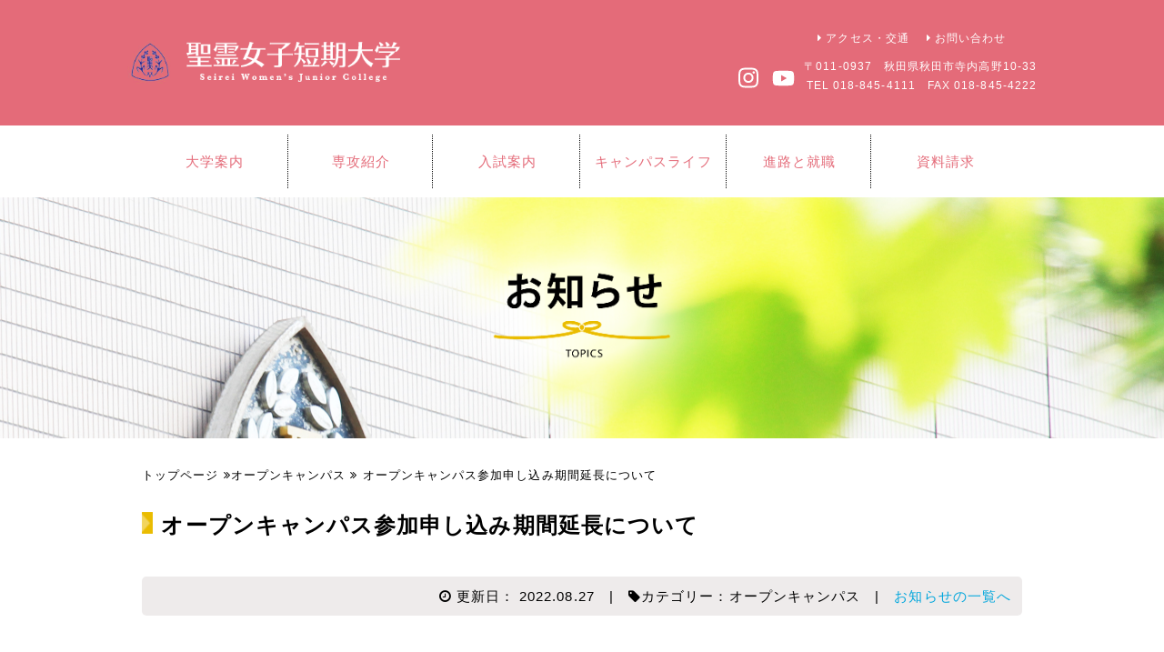

--- FILE ---
content_type: text/html; charset=UTF-8
request_url: https://www.akita-seirei.ac.jp/tandai/%E3%82%AA%E3%83%BC%E3%83%97%E3%83%B3%E3%82%AD%E3%83%A3%E3%83%B3%E3%83%91%E3%82%B9%E5%8F%82%E5%8A%A0%E7%94%B3%E3%81%97%E8%BE%BC%E3%81%BF%E6%9C%9F%E9%96%93%E5%BB%B6%E9%95%B7%E3%81%AB%E3%81%A4%E3%81%84/
body_size: 48928
content:
<!DOCTYPE html>
<html lang="ja">
<head>
<meta charset="utf-8">
<meta http-equiv="X-UA-Compatible" content="IE=edge">
<meta name="viewport" content="width=device-width, initial-scale=1">
<meta name="description" content="聖霊女子短期大学"/>
<meta name="keywords" content="聖霊女子短期大学"/>
<meta name="google-site-verification" content="PXnTWp9c6O_NHOlv0B_qGloJ4aVbF0Q-ylXrvEiQPzM" />
<link rel="shortcut icon" href="https://www.akita-seirei.ac.jp/tandai/wp-content/themes/seirei_theme/images/common/favicon.ico"/>
<link rel="apple-touch-icon-precomposed" href="https://www.akita-seirei.ac.jp/tandai/wp-content/themes/seirei_theme/images/common/apple-touch-icon.png"/>
<link type="text/css" rel="stylesheet" href="https://www.akita-seirei.ac.jp/tandai/wp-content/themes/seirei_theme/css/style.css?250423"/>
<link type="text/css" rel="stylesheet" href="https://www.akita-seirei.ac.jp/tandai/wp-content/themes/seirei_theme/css/container.css?241029"/>
<link type="text/css" rel="stylesheet" href="https://www.akita-seirei.ac.jp/tandai/wp-content/themes/seirei_theme/css/layout.css?250519"/>
<link type="text/css" rel="stylesheet" href="https://www.akita-seirei.ac.jp/tandai/wp-content/themes/seirei_theme/css/bootstrap.css"/>
<link type="text/css" rel="stylesheet" href="https://www.akita-seirei.ac.jp/tandai/wp-content/themes/seirei_theme/css/easy-responsive-tabs.css?201125"/>
<link type="text/css" rel="stylesheet" href="https://www.akita-seirei.ac.jp/tandai/wp-content/themes/seirei_theme/css/jquery.bxslider.css"/>
<link type="text/css" rel="stylesheet" href="https://www.akita-seirei.ac.jp/tandai/wp-content/themes/seirei_theme/css/slick.css"/>
<link type="text/css" rel="stylesheet" href="https://www.akita-seirei.ac.jp/tandai/wp-content/themes/seirei_theme/css/slick-theme.css"/>
<link type="text/css" rel="stylesheet" href="https://maxcdn.bootstrapcdn.com/font-awesome/4.5.0/css/font-awesome.min.css"/>
<script type="text/javascript" src="https://ajax.googleapis.com/ajax/libs/jquery/1.11.3/jquery.min.js"></script>
<!--script type="text/javascript" src="https://www.akita-seirei.ac.jp/tandai/wp-content/themes/seirei_theme/javascript/bootstrap.min.js"></script-->
<script type="text/javascript" src="https://www.akita-seirei.ac.jp/tandai/wp-content/themes/seirei_theme/javascript/pagetop.js?201125"></script>
<script type="text/javascript" src="https://www.akita-seirei.ac.jp/tandai/wp-content/themes/seirei_theme/javascript/easyResponsiveTabs.js"></script>
<script type="text/javascript" src="https://www.akita-seirei.ac.jp/tandai/wp-content/themes/seirei_theme/javascript/jquery.bxslider.js"></script>
<script type="text/javascript" src="https://www.akita-seirei.ac.jp/tandai/wp-content/themes/seirei_theme/javascript/slick.min.js"></script>
<script type="text/javascript" src="https://www.akita-seirei.ac.jp/tandai/wp-content/themes/seirei_theme/javascript/other.js"></script><title>
オープンキャンパス参加申し込み期間延長について | 聖霊女子短期大学</title>

<meta name='robots' content='index, follow, max-image-preview:large, max-snippet:-1, max-video-preview:-1' />

	<!-- This site is optimized with the Yoast SEO plugin v26.7 - https://yoast.com/wordpress/plugins/seo/ -->
	<link rel="canonical" href="https://www.akita-seirei.ac.jp/tandai/オープンキャンパス参加申し込み期間延長につい/" />
	<meta property="og:locale" content="ja_JP" />
	<meta property="og:type" content="article" />
	<meta property="og:title" content="オープンキャンパス参加申し込み期間延長について | 聖霊女子短期大学" />
	<meta property="og:description" content="９月３日（土）に開催するオープンキャンパスの参加申し込みを延長します！ 申し込み延長期間は、８月３１日（水）までです。 お申し込みを忘れていたという方は、ぜひこの機会にお申し込みください！！ &nbsp; 高校1、2年の [&hellip;]" />
	<meta property="og:url" content="https://www.akita-seirei.ac.jp/tandai/オープンキャンパス参加申し込み期間延長につい/" />
	<meta property="og:site_name" content="聖霊女子短期大学" />
	<meta property="article:published_time" content="2022-08-27T01:24:33+00:00" />
	<meta property="article:modified_time" content="2022-09-06T23:23:45+00:00" />
	<meta property="og:image" content="https://www.akita-seirei.ac.jp/tandai/wp-content/uploads/DSC_4301-scaled.jpg" />
	<meta property="og:image:width" content="2560" />
	<meta property="og:image:height" content="1440" />
	<meta property="og:image:type" content="image/jpeg" />
	<meta name="author" content="@toko.wjc_user" />
	<meta name="twitter:card" content="summary_large_image" />
	<meta name="twitter:label1" content="執筆者" />
	<meta name="twitter:data1" content="@toko.wjc_user" />
	<meta name="twitter:label2" content="推定読み取り時間" />
	<meta name="twitter:data2" content="2分" />
	<script type="application/ld+json" class="yoast-schema-graph">{"@context":"https://schema.org","@graph":[{"@type":"Article","@id":"https://www.akita-seirei.ac.jp/tandai/%e3%82%aa%e3%83%bc%e3%83%97%e3%83%b3%e3%82%ad%e3%83%a3%e3%83%b3%e3%83%91%e3%82%b9%e5%8f%82%e5%8a%a0%e7%94%b3%e3%81%97%e8%be%bc%e3%81%bf%e6%9c%9f%e9%96%93%e5%bb%b6%e9%95%b7%e3%81%ab%e3%81%a4%e3%81%84/#article","isPartOf":{"@id":"https://www.akita-seirei.ac.jp/tandai/%e3%82%aa%e3%83%bc%e3%83%97%e3%83%b3%e3%82%ad%e3%83%a3%e3%83%b3%e3%83%91%e3%82%b9%e5%8f%82%e5%8a%a0%e7%94%b3%e3%81%97%e8%be%bc%e3%81%bf%e6%9c%9f%e9%96%93%e5%bb%b6%e9%95%b7%e3%81%ab%e3%81%a4%e3%81%84/"},"author":{"name":"@toko.wjc_user","@id":"https://www.akita-seirei.ac.jp/tandai/#/schema/person/e9968f33f09bdebf1aa84c0deff11a36"},"headline":"オープンキャンパス参加申し込み期間延長について","datePublished":"2022-08-27T01:24:33+00:00","dateModified":"2022-09-06T23:23:45+00:00","mainEntityOfPage":{"@id":"https://www.akita-seirei.ac.jp/tandai/%e3%82%aa%e3%83%bc%e3%83%97%e3%83%b3%e3%82%ad%e3%83%a3%e3%83%b3%e3%83%91%e3%82%b9%e5%8f%82%e5%8a%a0%e7%94%b3%e3%81%97%e8%be%bc%e3%81%bf%e6%9c%9f%e9%96%93%e5%bb%b6%e9%95%b7%e3%81%ab%e3%81%a4%e3%81%84/"},"wordCount":11,"image":{"@id":"https://www.akita-seirei.ac.jp/tandai/%e3%82%aa%e3%83%bc%e3%83%97%e3%83%b3%e3%82%ad%e3%83%a3%e3%83%b3%e3%83%91%e3%82%b9%e5%8f%82%e5%8a%a0%e7%94%b3%e3%81%97%e8%be%bc%e3%81%bf%e6%9c%9f%e9%96%93%e5%bb%b6%e9%95%b7%e3%81%ab%e3%81%a4%e3%81%84/#primaryimage"},"thumbnailUrl":"https://www.akita-seirei.ac.jp/tandai/wp-content/uploads/DSC_4301-scaled.jpg","articleSection":["オープンキャンパス","トピックス"],"inLanguage":"ja"},{"@type":"WebPage","@id":"https://www.akita-seirei.ac.jp/tandai/%e3%82%aa%e3%83%bc%e3%83%97%e3%83%b3%e3%82%ad%e3%83%a3%e3%83%b3%e3%83%91%e3%82%b9%e5%8f%82%e5%8a%a0%e7%94%b3%e3%81%97%e8%be%bc%e3%81%bf%e6%9c%9f%e9%96%93%e5%bb%b6%e9%95%b7%e3%81%ab%e3%81%a4%e3%81%84/","url":"https://www.akita-seirei.ac.jp/tandai/%e3%82%aa%e3%83%bc%e3%83%97%e3%83%b3%e3%82%ad%e3%83%a3%e3%83%b3%e3%83%91%e3%82%b9%e5%8f%82%e5%8a%a0%e7%94%b3%e3%81%97%e8%be%bc%e3%81%bf%e6%9c%9f%e9%96%93%e5%bb%b6%e9%95%b7%e3%81%ab%e3%81%a4%e3%81%84/","name":"オープンキャンパス参加申し込み期間延長について | 聖霊女子短期大学","isPartOf":{"@id":"https://www.akita-seirei.ac.jp/tandai/#website"},"primaryImageOfPage":{"@id":"https://www.akita-seirei.ac.jp/tandai/%e3%82%aa%e3%83%bc%e3%83%97%e3%83%b3%e3%82%ad%e3%83%a3%e3%83%b3%e3%83%91%e3%82%b9%e5%8f%82%e5%8a%a0%e7%94%b3%e3%81%97%e8%be%bc%e3%81%bf%e6%9c%9f%e9%96%93%e5%bb%b6%e9%95%b7%e3%81%ab%e3%81%a4%e3%81%84/#primaryimage"},"image":{"@id":"https://www.akita-seirei.ac.jp/tandai/%e3%82%aa%e3%83%bc%e3%83%97%e3%83%b3%e3%82%ad%e3%83%a3%e3%83%b3%e3%83%91%e3%82%b9%e5%8f%82%e5%8a%a0%e7%94%b3%e3%81%97%e8%be%bc%e3%81%bf%e6%9c%9f%e9%96%93%e5%bb%b6%e9%95%b7%e3%81%ab%e3%81%a4%e3%81%84/#primaryimage"},"thumbnailUrl":"https://www.akita-seirei.ac.jp/tandai/wp-content/uploads/DSC_4301-scaled.jpg","datePublished":"2022-08-27T01:24:33+00:00","dateModified":"2022-09-06T23:23:45+00:00","author":{"@id":"https://www.akita-seirei.ac.jp/tandai/#/schema/person/e9968f33f09bdebf1aa84c0deff11a36"},"breadcrumb":{"@id":"https://www.akita-seirei.ac.jp/tandai/%e3%82%aa%e3%83%bc%e3%83%97%e3%83%b3%e3%82%ad%e3%83%a3%e3%83%b3%e3%83%91%e3%82%b9%e5%8f%82%e5%8a%a0%e7%94%b3%e3%81%97%e8%be%bc%e3%81%bf%e6%9c%9f%e9%96%93%e5%bb%b6%e9%95%b7%e3%81%ab%e3%81%a4%e3%81%84/#breadcrumb"},"inLanguage":"ja","potentialAction":[{"@type":"ReadAction","target":["https://www.akita-seirei.ac.jp/tandai/%e3%82%aa%e3%83%bc%e3%83%97%e3%83%b3%e3%82%ad%e3%83%a3%e3%83%b3%e3%83%91%e3%82%b9%e5%8f%82%e5%8a%a0%e7%94%b3%e3%81%97%e8%be%bc%e3%81%bf%e6%9c%9f%e9%96%93%e5%bb%b6%e9%95%b7%e3%81%ab%e3%81%a4%e3%81%84/"]}]},{"@type":"ImageObject","inLanguage":"ja","@id":"https://www.akita-seirei.ac.jp/tandai/%e3%82%aa%e3%83%bc%e3%83%97%e3%83%b3%e3%82%ad%e3%83%a3%e3%83%b3%e3%83%91%e3%82%b9%e5%8f%82%e5%8a%a0%e7%94%b3%e3%81%97%e8%be%bc%e3%81%bf%e6%9c%9f%e9%96%93%e5%bb%b6%e9%95%b7%e3%81%ab%e3%81%a4%e3%81%84/#primaryimage","url":"https://www.akita-seirei.ac.jp/tandai/wp-content/uploads/DSC_4301-scaled.jpg","contentUrl":"https://www.akita-seirei.ac.jp/tandai/wp-content/uploads/DSC_4301-scaled.jpg","width":2560,"height":1440},{"@type":"BreadcrumbList","@id":"https://www.akita-seirei.ac.jp/tandai/%e3%82%aa%e3%83%bc%e3%83%97%e3%83%b3%e3%82%ad%e3%83%a3%e3%83%b3%e3%83%91%e3%82%b9%e5%8f%82%e5%8a%a0%e7%94%b3%e3%81%97%e8%be%bc%e3%81%bf%e6%9c%9f%e9%96%93%e5%bb%b6%e9%95%b7%e3%81%ab%e3%81%a4%e3%81%84/#breadcrumb","itemListElement":[{"@type":"ListItem","position":1,"name":"ホーム","item":"https://www.akita-seirei.ac.jp/tandai/"},{"@type":"ListItem","position":2,"name":"オープンキャンパス参加申し込み期間延長について"}]},{"@type":"WebSite","@id":"https://www.akita-seirei.ac.jp/tandai/#website","url":"https://www.akita-seirei.ac.jp/tandai/","name":"聖霊女子短期大学","description":"聖霊女子短期大学は、 イエス・キリストの愛に根ざした人間教育を行うと共に、保育士資格, 幼稚園教諭二種免許, 栄養士・栄養教諭二種免許等 各種資格取得にも力を入れています。","potentialAction":[{"@type":"SearchAction","target":{"@type":"EntryPoint","urlTemplate":"https://www.akita-seirei.ac.jp/tandai/?s={search_term_string}"},"query-input":{"@type":"PropertyValueSpecification","valueRequired":true,"valueName":"search_term_string"}}],"inLanguage":"ja"},{"@type":"Person","@id":"https://www.akita-seirei.ac.jp/tandai/#/schema/person/e9968f33f09bdebf1aa84c0deff11a36","name":"@toko.wjc_user","image":{"@type":"ImageObject","inLanguage":"ja","@id":"https://www.akita-seirei.ac.jp/tandai/#/schema/person/image/","url":"https://secure.gravatar.com/avatar/87e423a8012d6941717dddf43b09872a67d100915855c14175299457503d1bc9?s=96&d=mm&r=g","contentUrl":"https://secure.gravatar.com/avatar/87e423a8012d6941717dddf43b09872a67d100915855c14175299457503d1bc9?s=96&d=mm&r=g","caption":"@toko.wjc_user"},"url":"https://www.akita-seirei.ac.jp/tandai/author/toko-wjc_user/"}]}</script>
	<!-- / Yoast SEO plugin. -->


<link rel="alternate" type="application/rss+xml" title="聖霊女子短期大学 &raquo; フィード" href="https://www.akita-seirei.ac.jp/tandai/feed/" />
<link rel="alternate" type="application/rss+xml" title="聖霊女子短期大学 &raquo; コメントフィード" href="https://www.akita-seirei.ac.jp/tandai/comments/feed/" />
<link rel="alternate" title="oEmbed (JSON)" type="application/json+oembed" href="https://www.akita-seirei.ac.jp/tandai/wp-json/oembed/1.0/embed?url=https%3A%2F%2Fwww.akita-seirei.ac.jp%2Ftandai%2F%25e3%2582%25aa%25e3%2583%25bc%25e3%2583%2597%25e3%2583%25b3%25e3%2582%25ad%25e3%2583%25a3%25e3%2583%25b3%25e3%2583%2591%25e3%2582%25b9%25e5%258f%2582%25e5%258a%25a0%25e7%2594%25b3%25e3%2581%2597%25e8%25be%25bc%25e3%2581%25bf%25e6%259c%259f%25e9%2596%2593%25e5%25bb%25b6%25e9%2595%25b7%25e3%2581%25ab%25e3%2581%25a4%25e3%2581%2584%2F" />
<link rel="alternate" title="oEmbed (XML)" type="text/xml+oembed" href="https://www.akita-seirei.ac.jp/tandai/wp-json/oembed/1.0/embed?url=https%3A%2F%2Fwww.akita-seirei.ac.jp%2Ftandai%2F%25e3%2582%25aa%25e3%2583%25bc%25e3%2583%2597%25e3%2583%25b3%25e3%2582%25ad%25e3%2583%25a3%25e3%2583%25b3%25e3%2583%2591%25e3%2582%25b9%25e5%258f%2582%25e5%258a%25a0%25e7%2594%25b3%25e3%2581%2597%25e8%25be%25bc%25e3%2581%25bf%25e6%259c%259f%25e9%2596%2593%25e5%25bb%25b6%25e9%2595%25b7%25e3%2581%25ab%25e3%2581%25a4%25e3%2581%2584%2F&#038;format=xml" />
<style id='wp-img-auto-sizes-contain-inline-css' type='text/css'>
img:is([sizes=auto i],[sizes^="auto," i]){contain-intrinsic-size:3000px 1500px}
/*# sourceURL=wp-img-auto-sizes-contain-inline-css */
</style>
<style id='wp-emoji-styles-inline-css' type='text/css'>

	img.wp-smiley, img.emoji {
		display: inline !important;
		border: none !important;
		box-shadow: none !important;
		height: 1em !important;
		width: 1em !important;
		margin: 0 0.07em !important;
		vertical-align: -0.1em !important;
		background: none !important;
		padding: 0 !important;
	}
/*# sourceURL=wp-emoji-styles-inline-css */
</style>
<style id='wp-block-library-inline-css' type='text/css'>
:root{--wp-block-synced-color:#7a00df;--wp-block-synced-color--rgb:122,0,223;--wp-bound-block-color:var(--wp-block-synced-color);--wp-editor-canvas-background:#ddd;--wp-admin-theme-color:#007cba;--wp-admin-theme-color--rgb:0,124,186;--wp-admin-theme-color-darker-10:#006ba1;--wp-admin-theme-color-darker-10--rgb:0,107,160.5;--wp-admin-theme-color-darker-20:#005a87;--wp-admin-theme-color-darker-20--rgb:0,90,135;--wp-admin-border-width-focus:2px}@media (min-resolution:192dpi){:root{--wp-admin-border-width-focus:1.5px}}.wp-element-button{cursor:pointer}:root .has-very-light-gray-background-color{background-color:#eee}:root .has-very-dark-gray-background-color{background-color:#313131}:root .has-very-light-gray-color{color:#eee}:root .has-very-dark-gray-color{color:#313131}:root .has-vivid-green-cyan-to-vivid-cyan-blue-gradient-background{background:linear-gradient(135deg,#00d084,#0693e3)}:root .has-purple-crush-gradient-background{background:linear-gradient(135deg,#34e2e4,#4721fb 50%,#ab1dfe)}:root .has-hazy-dawn-gradient-background{background:linear-gradient(135deg,#faaca8,#dad0ec)}:root .has-subdued-olive-gradient-background{background:linear-gradient(135deg,#fafae1,#67a671)}:root .has-atomic-cream-gradient-background{background:linear-gradient(135deg,#fdd79a,#004a59)}:root .has-nightshade-gradient-background{background:linear-gradient(135deg,#330968,#31cdcf)}:root .has-midnight-gradient-background{background:linear-gradient(135deg,#020381,#2874fc)}:root{--wp--preset--font-size--normal:16px;--wp--preset--font-size--huge:42px}.has-regular-font-size{font-size:1em}.has-larger-font-size{font-size:2.625em}.has-normal-font-size{font-size:var(--wp--preset--font-size--normal)}.has-huge-font-size{font-size:var(--wp--preset--font-size--huge)}.has-text-align-center{text-align:center}.has-text-align-left{text-align:left}.has-text-align-right{text-align:right}.has-fit-text{white-space:nowrap!important}#end-resizable-editor-section{display:none}.aligncenter{clear:both}.items-justified-left{justify-content:flex-start}.items-justified-center{justify-content:center}.items-justified-right{justify-content:flex-end}.items-justified-space-between{justify-content:space-between}.screen-reader-text{border:0;clip-path:inset(50%);height:1px;margin:-1px;overflow:hidden;padding:0;position:absolute;width:1px;word-wrap:normal!important}.screen-reader-text:focus{background-color:#ddd;clip-path:none;color:#444;display:block;font-size:1em;height:auto;left:5px;line-height:normal;padding:15px 23px 14px;text-decoration:none;top:5px;width:auto;z-index:100000}html :where(.has-border-color){border-style:solid}html :where([style*=border-top-color]){border-top-style:solid}html :where([style*=border-right-color]){border-right-style:solid}html :where([style*=border-bottom-color]){border-bottom-style:solid}html :where([style*=border-left-color]){border-left-style:solid}html :where([style*=border-width]){border-style:solid}html :where([style*=border-top-width]){border-top-style:solid}html :where([style*=border-right-width]){border-right-style:solid}html :where([style*=border-bottom-width]){border-bottom-style:solid}html :where([style*=border-left-width]){border-left-style:solid}html :where(img[class*=wp-image-]){height:auto;max-width:100%}:where(figure){margin:0 0 1em}html :where(.is-position-sticky){--wp-admin--admin-bar--position-offset:var(--wp-admin--admin-bar--height,0px)}@media screen and (max-width:600px){html :where(.is-position-sticky){--wp-admin--admin-bar--position-offset:0px}}

/*# sourceURL=wp-block-library-inline-css */
</style><style id='global-styles-inline-css' type='text/css'>
:root{--wp--preset--aspect-ratio--square: 1;--wp--preset--aspect-ratio--4-3: 4/3;--wp--preset--aspect-ratio--3-4: 3/4;--wp--preset--aspect-ratio--3-2: 3/2;--wp--preset--aspect-ratio--2-3: 2/3;--wp--preset--aspect-ratio--16-9: 16/9;--wp--preset--aspect-ratio--9-16: 9/16;--wp--preset--color--black: #000000;--wp--preset--color--cyan-bluish-gray: #abb8c3;--wp--preset--color--white: #ffffff;--wp--preset--color--pale-pink: #f78da7;--wp--preset--color--vivid-red: #cf2e2e;--wp--preset--color--luminous-vivid-orange: #ff6900;--wp--preset--color--luminous-vivid-amber: #fcb900;--wp--preset--color--light-green-cyan: #7bdcb5;--wp--preset--color--vivid-green-cyan: #00d084;--wp--preset--color--pale-cyan-blue: #8ed1fc;--wp--preset--color--vivid-cyan-blue: #0693e3;--wp--preset--color--vivid-purple: #9b51e0;--wp--preset--gradient--vivid-cyan-blue-to-vivid-purple: linear-gradient(135deg,rgb(6,147,227) 0%,rgb(155,81,224) 100%);--wp--preset--gradient--light-green-cyan-to-vivid-green-cyan: linear-gradient(135deg,rgb(122,220,180) 0%,rgb(0,208,130) 100%);--wp--preset--gradient--luminous-vivid-amber-to-luminous-vivid-orange: linear-gradient(135deg,rgb(252,185,0) 0%,rgb(255,105,0) 100%);--wp--preset--gradient--luminous-vivid-orange-to-vivid-red: linear-gradient(135deg,rgb(255,105,0) 0%,rgb(207,46,46) 100%);--wp--preset--gradient--very-light-gray-to-cyan-bluish-gray: linear-gradient(135deg,rgb(238,238,238) 0%,rgb(169,184,195) 100%);--wp--preset--gradient--cool-to-warm-spectrum: linear-gradient(135deg,rgb(74,234,220) 0%,rgb(151,120,209) 20%,rgb(207,42,186) 40%,rgb(238,44,130) 60%,rgb(251,105,98) 80%,rgb(254,248,76) 100%);--wp--preset--gradient--blush-light-purple: linear-gradient(135deg,rgb(255,206,236) 0%,rgb(152,150,240) 100%);--wp--preset--gradient--blush-bordeaux: linear-gradient(135deg,rgb(254,205,165) 0%,rgb(254,45,45) 50%,rgb(107,0,62) 100%);--wp--preset--gradient--luminous-dusk: linear-gradient(135deg,rgb(255,203,112) 0%,rgb(199,81,192) 50%,rgb(65,88,208) 100%);--wp--preset--gradient--pale-ocean: linear-gradient(135deg,rgb(255,245,203) 0%,rgb(182,227,212) 50%,rgb(51,167,181) 100%);--wp--preset--gradient--electric-grass: linear-gradient(135deg,rgb(202,248,128) 0%,rgb(113,206,126) 100%);--wp--preset--gradient--midnight: linear-gradient(135deg,rgb(2,3,129) 0%,rgb(40,116,252) 100%);--wp--preset--font-size--small: 13px;--wp--preset--font-size--medium: 20px;--wp--preset--font-size--large: 36px;--wp--preset--font-size--x-large: 42px;--wp--preset--spacing--20: 0.44rem;--wp--preset--spacing--30: 0.67rem;--wp--preset--spacing--40: 1rem;--wp--preset--spacing--50: 1.5rem;--wp--preset--spacing--60: 2.25rem;--wp--preset--spacing--70: 3.38rem;--wp--preset--spacing--80: 5.06rem;--wp--preset--shadow--natural: 6px 6px 9px rgba(0, 0, 0, 0.2);--wp--preset--shadow--deep: 12px 12px 50px rgba(0, 0, 0, 0.4);--wp--preset--shadow--sharp: 6px 6px 0px rgba(0, 0, 0, 0.2);--wp--preset--shadow--outlined: 6px 6px 0px -3px rgb(255, 255, 255), 6px 6px rgb(0, 0, 0);--wp--preset--shadow--crisp: 6px 6px 0px rgb(0, 0, 0);}:where(.is-layout-flex){gap: 0.5em;}:where(.is-layout-grid){gap: 0.5em;}body .is-layout-flex{display: flex;}.is-layout-flex{flex-wrap: wrap;align-items: center;}.is-layout-flex > :is(*, div){margin: 0;}body .is-layout-grid{display: grid;}.is-layout-grid > :is(*, div){margin: 0;}:where(.wp-block-columns.is-layout-flex){gap: 2em;}:where(.wp-block-columns.is-layout-grid){gap: 2em;}:where(.wp-block-post-template.is-layout-flex){gap: 1.25em;}:where(.wp-block-post-template.is-layout-grid){gap: 1.25em;}.has-black-color{color: var(--wp--preset--color--black) !important;}.has-cyan-bluish-gray-color{color: var(--wp--preset--color--cyan-bluish-gray) !important;}.has-white-color{color: var(--wp--preset--color--white) !important;}.has-pale-pink-color{color: var(--wp--preset--color--pale-pink) !important;}.has-vivid-red-color{color: var(--wp--preset--color--vivid-red) !important;}.has-luminous-vivid-orange-color{color: var(--wp--preset--color--luminous-vivid-orange) !important;}.has-luminous-vivid-amber-color{color: var(--wp--preset--color--luminous-vivid-amber) !important;}.has-light-green-cyan-color{color: var(--wp--preset--color--light-green-cyan) !important;}.has-vivid-green-cyan-color{color: var(--wp--preset--color--vivid-green-cyan) !important;}.has-pale-cyan-blue-color{color: var(--wp--preset--color--pale-cyan-blue) !important;}.has-vivid-cyan-blue-color{color: var(--wp--preset--color--vivid-cyan-blue) !important;}.has-vivid-purple-color{color: var(--wp--preset--color--vivid-purple) !important;}.has-black-background-color{background-color: var(--wp--preset--color--black) !important;}.has-cyan-bluish-gray-background-color{background-color: var(--wp--preset--color--cyan-bluish-gray) !important;}.has-white-background-color{background-color: var(--wp--preset--color--white) !important;}.has-pale-pink-background-color{background-color: var(--wp--preset--color--pale-pink) !important;}.has-vivid-red-background-color{background-color: var(--wp--preset--color--vivid-red) !important;}.has-luminous-vivid-orange-background-color{background-color: var(--wp--preset--color--luminous-vivid-orange) !important;}.has-luminous-vivid-amber-background-color{background-color: var(--wp--preset--color--luminous-vivid-amber) !important;}.has-light-green-cyan-background-color{background-color: var(--wp--preset--color--light-green-cyan) !important;}.has-vivid-green-cyan-background-color{background-color: var(--wp--preset--color--vivid-green-cyan) !important;}.has-pale-cyan-blue-background-color{background-color: var(--wp--preset--color--pale-cyan-blue) !important;}.has-vivid-cyan-blue-background-color{background-color: var(--wp--preset--color--vivid-cyan-blue) !important;}.has-vivid-purple-background-color{background-color: var(--wp--preset--color--vivid-purple) !important;}.has-black-border-color{border-color: var(--wp--preset--color--black) !important;}.has-cyan-bluish-gray-border-color{border-color: var(--wp--preset--color--cyan-bluish-gray) !important;}.has-white-border-color{border-color: var(--wp--preset--color--white) !important;}.has-pale-pink-border-color{border-color: var(--wp--preset--color--pale-pink) !important;}.has-vivid-red-border-color{border-color: var(--wp--preset--color--vivid-red) !important;}.has-luminous-vivid-orange-border-color{border-color: var(--wp--preset--color--luminous-vivid-orange) !important;}.has-luminous-vivid-amber-border-color{border-color: var(--wp--preset--color--luminous-vivid-amber) !important;}.has-light-green-cyan-border-color{border-color: var(--wp--preset--color--light-green-cyan) !important;}.has-vivid-green-cyan-border-color{border-color: var(--wp--preset--color--vivid-green-cyan) !important;}.has-pale-cyan-blue-border-color{border-color: var(--wp--preset--color--pale-cyan-blue) !important;}.has-vivid-cyan-blue-border-color{border-color: var(--wp--preset--color--vivid-cyan-blue) !important;}.has-vivid-purple-border-color{border-color: var(--wp--preset--color--vivid-purple) !important;}.has-vivid-cyan-blue-to-vivid-purple-gradient-background{background: var(--wp--preset--gradient--vivid-cyan-blue-to-vivid-purple) !important;}.has-light-green-cyan-to-vivid-green-cyan-gradient-background{background: var(--wp--preset--gradient--light-green-cyan-to-vivid-green-cyan) !important;}.has-luminous-vivid-amber-to-luminous-vivid-orange-gradient-background{background: var(--wp--preset--gradient--luminous-vivid-amber-to-luminous-vivid-orange) !important;}.has-luminous-vivid-orange-to-vivid-red-gradient-background{background: var(--wp--preset--gradient--luminous-vivid-orange-to-vivid-red) !important;}.has-very-light-gray-to-cyan-bluish-gray-gradient-background{background: var(--wp--preset--gradient--very-light-gray-to-cyan-bluish-gray) !important;}.has-cool-to-warm-spectrum-gradient-background{background: var(--wp--preset--gradient--cool-to-warm-spectrum) !important;}.has-blush-light-purple-gradient-background{background: var(--wp--preset--gradient--blush-light-purple) !important;}.has-blush-bordeaux-gradient-background{background: var(--wp--preset--gradient--blush-bordeaux) !important;}.has-luminous-dusk-gradient-background{background: var(--wp--preset--gradient--luminous-dusk) !important;}.has-pale-ocean-gradient-background{background: var(--wp--preset--gradient--pale-ocean) !important;}.has-electric-grass-gradient-background{background: var(--wp--preset--gradient--electric-grass) !important;}.has-midnight-gradient-background{background: var(--wp--preset--gradient--midnight) !important;}.has-small-font-size{font-size: var(--wp--preset--font-size--small) !important;}.has-medium-font-size{font-size: var(--wp--preset--font-size--medium) !important;}.has-large-font-size{font-size: var(--wp--preset--font-size--large) !important;}.has-x-large-font-size{font-size: var(--wp--preset--font-size--x-large) !important;}
/*# sourceURL=global-styles-inline-css */
</style>

<style id='classic-theme-styles-inline-css' type='text/css'>
/*! This file is auto-generated */
.wp-block-button__link{color:#fff;background-color:#32373c;border-radius:9999px;box-shadow:none;text-decoration:none;padding:calc(.667em + 2px) calc(1.333em + 2px);font-size:1.125em}.wp-block-file__button{background:#32373c;color:#fff;text-decoration:none}
/*# sourceURL=/wp-includes/css/classic-themes.min.css */
</style>
<link rel="https://api.w.org/" href="https://www.akita-seirei.ac.jp/tandai/wp-json/" /><link rel="alternate" title="JSON" type="application/json" href="https://www.akita-seirei.ac.jp/tandai/wp-json/wp/v2/posts/16582" /><link rel="EditURI" type="application/rsd+xml" title="RSD" href="https://www.akita-seirei.ac.jp/tandai/xmlrpc.php?rsd" />
<meta name="generator" content="WordPress 6.9" />
<link rel='shortlink' href='https://www.akita-seirei.ac.jp/tandai/?p=16582' />
<!-- Global site tag (gtag.js) - Google Analytics --> 
<script async src="https://www.googletagmanager.com/gtag/js?id=UA-138607164-1"></script> 
<script>
	  window.dataLayer = window.dataLayer || [];
	  function gtag(){dataLayer.push(arguments);}
	  gtag('js', new Date());

	  gtag('config', 'UA-138607164-1');
	</script>
<!-- Global site tag (gtag.js) - Google Analytics -->
<script async src="https://www.googletagmanager.com/gtag/js?id=G-K6LG7856HT"></script>
<script>
  window.dataLayer = window.dataLayer || [];
  function gtag(){dataLayer.push(arguments);}
  gtag('js', new Date());

  gtag('config', 'G-K6LG7856HT');
</script>
<!-- Global site tag (gtag.js) - Google Ads: 10788883051 -->
<script async src="https://www.googletagmanager.com/gtag/js?id=AW-10788883051"></script>
<script>
  window.dataLayer = window.dataLayer || [];
  function gtag(){dataLayer.push(arguments);}
  gtag('js', new Date());
  gtag('config', 'AW-10788883051');
</script>
</head>

<body>
<div id="pagecover">
<header id="maintit-topics" class="mb25">
  
<div id="panel-btn">
	<a href="#" id="">
		<p id="panel-btn-icon"></p>
		<p id="panel-menu">MENU</p>
	</a>
</div>
<div id="panel">
	<nav id="gnav_s">
		<ul>
<li><a href="https://www.akita-seirei.ac.jp/tandai">トップページ</a>
</li>
<li><a href="https://www.akita-seirei.ac.jp/tandai/about/">大学案内</a>
</li>
<li><a href="https://www.akita-seirei.ac.jp/tandai/major/">専攻紹介</a>
</li>
<li><a href="https://www.akita-seirei.ac.jp/tandai/test/">入試案内</a>
</li>
<li><a href="https://www.akita-seirei.ac.jp/tandai/life/">キャンパスライフ</a>
</li>
<li><a href="https://www.akita-seirei.ac.jp/tandai/career/">進路と就職</a>
</li>
<li><a href="https://www.akita-seirei.ac.jp/tandai/docs/">資料請求</a>
</li>
		</ul>
<div class="gnav_s_ico_sns">
			<div class="ico_sns_round"><a href="https://www.instagram.com/akita_seirei_wjc/" target="_blank"><i class="fa-instagram-svg"></i></a></div>
			<div class="ico_sns_round"><a href="https://www.youtube.com/channel/UCDBivdmp-suhpFY2iLgAeLw" target="_blank"><i class="fa-youtube-svg"></i></a></div>
		</div> 
	</nav>
</div>  <div id="mainimgbox02">
    <p id="m-tit">
                  <img src="https://www.akita-seirei.ac.jp/tandai/wp-content/themes/seirei_theme/images/topics/tit.png" alt="オープンキャンパス参加申し込み期間延長について" width="439"/>
                </p>
  </div>
  <div id="seireitop">
<div class="container clearfix pdem">
	<div class="topleftcol"><a href="https://www.akita-seirei.ac.jp/tandai"><img src="https://www.akita-seirei.ac.jp/tandai/wp-content/themes/seirei_theme/images/common/seirei_newlogo.png" alt=""></a></div>
	<div class="rightcol">

		<div class="topinfos">
			<div>
			   <ul class="ico_sns">
			   <li><a href="https://www.instagram.com/akita_seirei_wjc/" target="_blank"><i class="fa-instagram-svg"></i></a></li>
			   <li><a href="https://www.youtube.com/channel/UCDBivdmp-suhpFY2iLgAeLw" target="_blank"><i class="fa-youtube-svg"></i></a></li>
			   </ul>
			</div>
			<div>
				<div class="topsubmenus">
					<ul>
						<li><a href="https://www.akita-seirei.ac.jp/tandai/access/"><i class="fa fa-caret-right" aria-hidden="true"></i> アクセス・交通</a></li>
						<li><a href="https://www.akita-seirei.ac.jp/tandai/contact/"><i class="fa fa-caret-right" aria-hidden="true"></i> お問い合わせ</a></li>
					</ul>
					</div>
				<p>〒011-0937　秋田県秋田市寺内高野10-33</p>
				<p>TEL 018-845-4111　FAX 018-845-4222</p>
			</div>
		</div>

	</div>
</div>
<nav id="gnav_ltop">
	<ul id="gnav_ltopin" class="clearfix container">
		<li><a href="https://www.akita-seirei.ac.jp/tandai/about/">大学案内</a>
		</li>
		<li><a href="https://www.akita-seirei.ac.jp/tandai/major/">専攻紹介</a>
		</li>
		<li><a href="https://www.akita-seirei.ac.jp/tandai/test/">入試案内</a>
		</li>
		<li><a href="https://www.akita-seirei.ac.jp/tandai/life/">キャンパスライフ</a>
		</li>
		<li><a href="https://www.akita-seirei.ac.jp/tandai/career/">進路と就職</a>
		</li>
		<li><a href="https://www.akita-seirei.ac.jp/tandai/docs/">資料請求</a>
		</li>
	</ul>
</nav>
</div>
</header>
<div id="contents">
	<div class="container mb50">
		<ul id="pankuzu">
		<li itemscope itemtype="http://data-vocabulary.org/Breadcrumb"><a href="https://www.akita-seirei.ac.jp/tandai" itemprop="url"><span itemprop="title">トップページ</span></a> <i class="fa fa-angle-double-right" aria-hidden="true"></i></li><span itemscope itemtype="http://data-vocabulary.org/Breadcrumb"><a href="https://www.akita-seirei.ac.jp/tandai/category/open-campus/" itemprop="url"><span itemprop="title">オープンキャンパス</span> <i class="fa fa-angle-double-right" aria-hidden="true"></i></a>		<li>オープンキャンパス参加申し込み期間延長について</li>
		</ul>
		<section class="mb50">
						<h1 class="tit03 mb30">オープンキャンパス参加申し込み期間延長について</h1>
		<div class="postmeta">
		<i class="fa fa-clock-o" aria-hidden="true"></i> 更新日： 2022.08.27　|　<i class="fa fa-tag" aria-hidden="true"></i>カテゴリー：オープンキャンパス　|　<a href="https://www.akita-seirei.ac.jp/tandai/topics-all/">お知らせの一覧へ</a>
		</div>
		<p>９月３日（土）に開催するオープンキャンパスの参加申し込みを延長します！</p>
<p>申し込み延長期間は、８月３１日（水）までです。</p>
<p><span class="">お申し込みを忘れていたという方は、ぜひこの機会にお申し込みください！！</span></p>
<p>&nbsp;</p>
<p><span class="">高校1、2年のみなさんも進路選択の参考になると思いますので、積極的にご参加ください。</span></p>
<p>学生スタッフ、教職員一同心よりお待ちしております！</p>
<p>→<a href="https://www.akita-seirei.ac.jp/tandai/2022opencampus0903/">参加申し込みはこちらから</a></p>
<p>&nbsp;</p>
<p>インスタグラム、LINEの公式アカウントを開設しました！</p>
<p><span class="_aacl _aaco _aacu _aacx _aad7 _aade">聖霊女子短期大学<br />
Instagram公式アカウント▼<br />
<a class="qi72231t nu7423ey n3hqoq4p r86q59rh b3qcqh3k fq87ekyn bdao358l fsf7x5fv rse6dlih s5oniofx m8h3af8h l7ghb35v kjdc1dyq kmwttqpk srn514ro oxkhqvkx rl78xhln nch0832m cr00lzj9 rn8ck1ys s3jn8y49 icdlwmnq notranslate _a6hd" role="link" href="https://www.instagram.com/seirei_akita/">@seirei_akita</a></span></p>
<p>LINE公式アカウント▼<br />
<a class="qi72231t nu7423ey n3hqoq4p r86q59rh b3qcqh3k fq87ekyn bdao358l fsf7x5fv rse6dlih s5oniofx m8h3af8h l7ghb35v kjdc1dyq kmwttqpk srn514ro oxkhqvkx rl78xhln nch0832m cr00lzj9 rn8ck1ys s3jn8y49 icdlwmnq notranslate _a6hd" role="link" href="https://www.instagram.com/950oxxme/">@950oxxme</a></p>
<p><img decoding="async" class="wp-image-8829 alignnone" src="https://www.akita-seirei.ac.jp/tandai/wp-content/uploads/IG_Glyph_Fill-150x150.png" alt="" width="71" height="71" /><img decoding="async" class="alignnone wp-image-16587" src="https://www.akita-seirei.ac.jp/tandai/wp-content/uploads/LINE_Brand_icon-300x300.png" alt="" width="68" height="68" srcset="https://www.akita-seirei.ac.jp/tandai/wp-content/uploads/LINE_Brand_icon-300x300.png 300w, https://www.akita-seirei.ac.jp/tandai/wp-content/uploads/LINE_Brand_icon-150x150.png 150w, https://www.akita-seirei.ac.jp/tandai/wp-content/uploads/LINE_Brand_icon-768x767.png 768w, https://www.akita-seirei.ac.jp/tandai/wp-content/uploads/LINE_Brand_icon.png 1001w" sizes="(max-width: 68px) 100vw, 68px" /></p>
<p><a href="https://www.instagram.com/seirei_event_club/">聖霊</a><a href="https://www.instagram.com/seirei_event_club/">イベントクラブ</a>もキャンパスライフ投稿中です!!</p>
<p>気に入った投稿がありましたら、いいねしてくださいね♪</p>
<p>&nbsp;</p>
<p>&nbsp;</p>
<p>&nbsp;</p>
				
		</section>
		<div class="container mb50">
		<!--<ul class="row">
 	<li class="col-xs-12 col-sm-6 smb20"><img src="/images/index/bn01.jpg" alt="進路相談会" width="100%" />
	</li>
	<li class="col-xs-12 col-sm-6" style="text-align:center; margin:20px auto; float:none;"><img src="/images/index/bn02.jpg" alt="学校見学会・入学説明会" width="100%" />
	</li>
</ul>-->		</div>
	</div>
	<!-- <section class="mb50 bgbox02">
<div class="container">
	<p class="mb10 bold f18">2018年度<br />
          <span class="f32">入学試験要項</span></p>
	<p class="btn02"><a href="/doc/nyuushi_youkou2018.pdf" target="_blank">PDFファイルダウンロードはこちらから <i class="fa fa-angle-right" aria-hidden="true"></i></a>
	</p>
</div>
	</section> -->
	<div class="container mb50">
<ul class="row">
	<li class="col-xs-12 btn03"><a href="https://www.akita-seirei.ac.jp/tandai/contact/"><i class="fa fa-envelope-o" aria-hidden="true"></i> お問い合わせ</a>
	</li>
</ul>
	</div>
</div>
<p id="pagetop"><a href="#"><i class="fa fa-angle-up fa-2x" aria-hidden="true"></i><br />
    <span class="f10">TOP</span></a>
</p>
<footer>
	<div class="bg-foot01">
<div class="container">
	<div id="fnav" class="mb20">
<ul class="row">
	<li class="col-xs-12 col-sm-2"><a href="https://www.akita-seirei.ac.jp/tandai/about/"><i class="fa fa-chevron-circle-right" aria-hidden="true"></i> 大学案内</a>
<ul>
	<li><a href="https://www.akita-seirei.ac.jp/tandai/about/greeting/"><i class="fa fa-angle-right" aria-hidden="true"></i> 学長挨拶</a>
	</li>
	<li><a href="https://www.akita-seirei.ac.jp/tandai/about/globallounge/"><i class="fa fa-angle-right" aria-hidden="true"></i> 新しい教育方法</a>
	</li>
	<li><a href="https://www.akita-seirei.ac.jp/tandai/about/policy/"><i class="fa fa-angle-right" aria-hidden="true"></i> 3つの方針</a>
	</li>
	<li><a href="https://www.akita-seirei.ac.jp/tandai/about/spirit/"><i class="fa fa-angle-right" aria-hidden="true"></i> 建学の精神</a>
	</li>
	<li><a href="https://www.akita-seirei.ac.jp/tandai/about/history/"><i class="fa fa-angle-right" aria-hidden="true"></i> 聖霊女子短期大学のあゆみ</a>
	</li>
	<li><a href="https://www.akita-seirei.ac.jp/tandai/about/facility/"><i class="fa fa-angle-right" aria-hidden="true"></i> 施設・設備</a>
	</li>
	<li><a href="https://www.akita-seirei.ac.jp/tandai/about/library/"><i class="fa fa-angle-right" aria-hidden="true"></i> 図書館</a>
	</li>
	<li><a href="https://www.akita-seirei.ac.jp/tandai/career/"><i class="fa fa-angle-right" aria-hidden="true"></i> 進路と就職</a>
	</li>
	<li><a href="https://www.akita-seirei.ac.jp/tandai/about/disclosure/"><i class="fa fa-angle-right" aria-hidden="true"></i> 情報公開</a>
	</li>
	<li><a href="https://www.akita-seirei.ac.jp/tandai/about/number/"><i class="fa fa-angle-right" aria-hidden="true"></i> 数字で見る聖霊の強み</a>
	</li>
	<li><a href="https://www.akita-seirei.ac.jp/tandai/access/"><i class="fa fa-angle-right" aria-hidden="true"></i> アクセス</a>
	</li>
	<li><a href="https://www.akita-seirei.ac.jp/tandai/about/globallounge/#section01"><i class="fa fa-angle-right" aria-hidden="true"></i> 教育環境が楽しくなる仕掛け</a>
	</li>
	<li><a href="https://www.akita-seirei.ac.jp/tandai/about/globallounge/#section03"><i class="fa fa-angle-right" aria-hidden="true"></i> 身につく４つの力</a>
	</li>


</ul>
	</li>
	<li class="col-xs-12 col-sm-2"><a href="https://www.akita-seirei.ac.jp/tandai/major/"><i class="fa fa-chevron-circle-right" aria-hidden="true"></i> 専攻紹介</a>
<ul>
	<li><a href="https://www.akita-seirei.ac.jp/tandai/major/seikatubunka/"><i class="fa fa-angle-right" aria-hidden="true"></i> 【生活文化科】生活文化専攻</a>
	</li>
	<li><a href="https://www.akita-seirei.ac.jp/tandai/major/seikatukodomo/"><i class="fa fa-angle-right" aria-hidden="true"></i> 【生活文化科】生活こども専攻</a>
	</li>
	<li><a href="https://www.akita-seirei.ac.jp/tandai/major/kenkoueiyou/"><i class="fa fa-angle-right" aria-hidden="true"></i> 【生活文化科】健康栄養専攻</a>
	</li>
	<li><a href="https://www.akita-seirei.ac.jp/tandai/major/senkou/"><i class="fa fa-angle-right" aria-hidden="true"></i> 【専攻科】専攻科健康栄養専攻（学位授与機構認定）</a>
	</li>
</ul>
	</li>
	<li class="col-xs-12 col-sm-2"><a href="https://www.akita-seirei.ac.jp/tandai/life/"><i class="fa fa-chevron-circle-right" aria-hidden="true"></i> キャンパスライフ</a>
<ul>
	<li><a href="https://www.akita-seirei.ac.jp/tandai/life/campuslife/"><i class="fa fa-angle-right" aria-hidden="true"></i> キャンパスライフ</a>
	</li>
	<li><a href="https://www.akita-seirei.ac.jp/tandai/life/timetable/"><i class="fa fa-angle-right" aria-hidden="true"></i> 授業時間</a>
	</li>
	<li><a href="https://www.akita-seirei.ac.jp/tandai/life/dormitory/"><i class="fa fa-angle-right" aria-hidden="true"></i> 学生寮</a>
	</li>
	<li><a href="https://www.akita-seirei.ac.jp/tandai/life/scholarship/"><i class="fa fa-angle-right" aria-hidden="true"></i> 奨学金制度</a>
	</li>
	<li><a href="https://www.akita-seirei.ac.jp/tandai/life/circle/"><i class="fa fa-angle-right" aria-hidden="true"></i> サークル活動</a>
	</li>
</ul>
	</li>
	<li class="col-xs-12 col-sm-2"><a href="https://www.akita-seirei.ac.jp/tandai/career/"><i class="fa fa-chevron-circle-right" aria-hidden="true"></i> 進路と就職</a>
<ul>
	<li><a href="https://www.akita-seirei.ac.jp/tandai/career/support01/"><i class="fa fa-angle-right" aria-hidden="true"></i> 就職支援プログラムについて</a>
	</li>
	<li><a href="https://www.akita-seirei.ac.jp/tandai/career/support02/"><i class="fa fa-angle-right" aria-hidden="true"></i> キャリア支援プログラム</a>
	</li>
	<li><a href="https://www.akita-seirei.ac.jp/tandai/career/results01/"><i class="fa fa-angle-right" aria-hidden="true"></i> 就職状況</a>
	</li>
	<li><a href="https://www.akita-seirei.ac.jp/tandai/career/results02/"><i class="fa fa-angle-right" aria-hidden="true"></i> 進学状況</a>
	</li>
	<li><a href="https://www.akita-seirei.ac.jp/tandai/career/recruit/"><i class="fa fa-angle-right" aria-hidden="true"></i> 求人のお申し込みについて</a>
	</li>
	<li><a href="https://www.akita-seirei.ac.jp/tandai/career/sotsugyo/"><i class="fa fa-angle-right" aria-hidden="true"></i> 卒業生の皆様へ</a>
	</li>
	<li><a href="https://www.akita-seirei.ac.jp/tandai/career/info/"><i class="fa fa-angle-right" aria-hidden="true"></i> 大学生などの就職・採用活動時期の変更に関するウェブページ等</a>
	</li>
</ul>
	</li>
	<li class="col-xs-12 col-sm-2"><a href="https://www.akita-seirei.ac.jp/tandai/test/"><i class="fa fa-chevron-circle-right" aria-hidden="true"></i> 入試情報</a>
<ul>
	<li><a href="https://www.akita-seirei.ac.jp/tandai/test/admission_2018/"><i class="fa fa-angle-right" aria-hidden="true"></i> 入学者選抜実施要項</a>
	</li>
	<li><a href="https://www.akita-seirei.ac.jp/tandai/test/admission2018_senkou/"><i class="fa fa-angle-right" aria-hidden="true"></i> 専攻科入学者選抜実施要項</a>
	</li>
	<li><a href="https://www.akita-seirei.ac.jp/tandai/test/soudan/"><i class="fa fa-angle-right" aria-hidden="true"></i> 進学相談会</a>
	</li>
</ul>
	</li>
	<li class="col-xs-12 col-sm-2"><a href="https://www.akita-seirei.ac.jp/tandai/docs/"><i class="fa fa-chevron-circle-right" aria-hidden="true"></i> 資料請求</a>
	</li>
	<li class="col-xs-12 col-sm-2"><a href="https://www.akita-seirei.ac.jp/tandai/site_map/"><i class="fa fa-chevron-circle-right" aria-hidden="true"></i> サイトマップ</a>
	</li>
</ul>
	</div>
	<div class="row">
<div class="col-xs-12 col-sm-6 smb20">
	<ul class="fnav01">
<li><a href="https://www.akita-seirei.ac.jp/tandai/recruit/">採用情報</a>
</li>
<li><a href="https://www.akita-seirei.ac.jp/tandai/link/">リンク</a>
</li>
<li><a href="https://www.akita-seirei.ac.jp/tandai/privacy/">個人情報保護方針</a>
</li>
<li><a href="https://www.akita-seirei.ac.jp/tandai/contact/">お問い合わせ</a>
</li>
	</ul>
</div>
<div class="col-xs-12 col-sm-6">
	<ul class="fnav02">
<li><a href="https://www.akita-seirei.ac.jp/kodomoen/" target="_blank"><i class="fa fa-external-link-square" aria-hidden="true"></i> 聖霊女子短期大学付属幼稚園・保育園</a>
</li>
<li><a href="https://www.akita-seirei.ac.jp/highschool/" target="_blank"><i class="fa fa-external-link-square" aria-hidden="true"></i> 聖霊学園高等学校</a>
</li>
	</ul>
</div>
	</div>
</div>
	</div>
	<div class="bg-foot02">
<div class="container">
	<p class="mb20"><img src="https://www.akita-seirei.ac.jp/tandai/wp-content/themes/seirei_theme/images/common/f-logo" alt="" width="42"/>
	</p>
	<p class="f18 bold">聖霊女子短期大学</p>
	<p class="mb20 f11">Seirei Women’s Junior College</p>
	<p>〒011-0937　秋田県秋田市寺内高野10-33</p>
	<p>TEL 018-845-4111　FAX 018-845-4222</p>
</div>
		<div class="gnav_s_ico_sns">
			<div class="ico_sns_round_foot"><a href="https://www.instagram.com/akita_seirei_wjc/" target="_blank"><i class="fa-instagram-svg"></i></a></div>
			<div class="ico_sns_round_foot"><a href="https://www.youtube.com/channel/UCDBivdmp-suhpFY2iLgAeLw" target="_blank"><i class="fa-youtube-svg"></i></a></div>
		</div> 
	</div>
	<div class="bg-foot03"> &copy; Seirei Women’s Junior College All rights reserved. </div>
</footer>
<div id="navFoot">
	<ul>
		<li class="open-campus"><a href="https://www.akita-seirei.ac.jp/tandai/category/open-campus/">オープンキャンパス <i class="fa fa-chevron-circle-right" aria-hidden="true"></i></a></li>
		<li class="docs"><a href="https://www.akita-seirei.ac.jp/tandai/docs/">資料請求 <i class="fa fa-chevron-circle-right" aria-hidden="true"></i></a></li>
	</ul>
</div>
<script>
  (function(i,s,o,g,r,a,m){i['GoogleAnalyticsObject']=r;i[r]=i[r]||function(){
  (i[r].q=i[r].q||[]).push(arguments)},i[r].l=1*new Date();a=s.createElement(o),
  m=s.getElementsByTagName(o)[0];a.async=1;a.src=g;m.parentNode.insertBefore(a,m)
  })(window,document,'script','https://www.google-analytics.com/analytics.js','ga');

  ga('create', 'UA-79782720-1', 'auto');
  ga('send', 'pageview');

</script>	</div>
<script type="speculationrules">
{"prefetch":[{"source":"document","where":{"and":[{"href_matches":"/tandai/*"},{"not":{"href_matches":["/tandai/wp-*.php","/tandai/wp-admin/*","/tandai/wp-content/uploads/*","/tandai/wp-content/*","/tandai/wp-content/plugins/*","/tandai/wp-content/themes/seirei_theme/*","/tandai/*\\?(.+)"]}},{"not":{"selector_matches":"a[rel~=\"nofollow\"]"}},{"not":{"selector_matches":".no-prefetch, .no-prefetch a"}}]},"eagerness":"conservative"}]}
</script>
<script id="wp-emoji-settings" type="application/json">
{"baseUrl":"https://s.w.org/images/core/emoji/17.0.2/72x72/","ext":".png","svgUrl":"https://s.w.org/images/core/emoji/17.0.2/svg/","svgExt":".svg","source":{"concatemoji":"https://www.akita-seirei.ac.jp/tandai/wp-includes/js/wp-emoji-release.min.js?ver=6.9"}}
</script>
<script type="module">
/* <![CDATA[ */
/*! This file is auto-generated */
const a=JSON.parse(document.getElementById("wp-emoji-settings").textContent),o=(window._wpemojiSettings=a,"wpEmojiSettingsSupports"),s=["flag","emoji"];function i(e){try{var t={supportTests:e,timestamp:(new Date).valueOf()};sessionStorage.setItem(o,JSON.stringify(t))}catch(e){}}function c(e,t,n){e.clearRect(0,0,e.canvas.width,e.canvas.height),e.fillText(t,0,0);t=new Uint32Array(e.getImageData(0,0,e.canvas.width,e.canvas.height).data);e.clearRect(0,0,e.canvas.width,e.canvas.height),e.fillText(n,0,0);const a=new Uint32Array(e.getImageData(0,0,e.canvas.width,e.canvas.height).data);return t.every((e,t)=>e===a[t])}function p(e,t){e.clearRect(0,0,e.canvas.width,e.canvas.height),e.fillText(t,0,0);var n=e.getImageData(16,16,1,1);for(let e=0;e<n.data.length;e++)if(0!==n.data[e])return!1;return!0}function u(e,t,n,a){switch(t){case"flag":return n(e,"\ud83c\udff3\ufe0f\u200d\u26a7\ufe0f","\ud83c\udff3\ufe0f\u200b\u26a7\ufe0f")?!1:!n(e,"\ud83c\udde8\ud83c\uddf6","\ud83c\udde8\u200b\ud83c\uddf6")&&!n(e,"\ud83c\udff4\udb40\udc67\udb40\udc62\udb40\udc65\udb40\udc6e\udb40\udc67\udb40\udc7f","\ud83c\udff4\u200b\udb40\udc67\u200b\udb40\udc62\u200b\udb40\udc65\u200b\udb40\udc6e\u200b\udb40\udc67\u200b\udb40\udc7f");case"emoji":return!a(e,"\ud83e\u1fac8")}return!1}function f(e,t,n,a){let r;const o=(r="undefined"!=typeof WorkerGlobalScope&&self instanceof WorkerGlobalScope?new OffscreenCanvas(300,150):document.createElement("canvas")).getContext("2d",{willReadFrequently:!0}),s=(o.textBaseline="top",o.font="600 32px Arial",{});return e.forEach(e=>{s[e]=t(o,e,n,a)}),s}function r(e){var t=document.createElement("script");t.src=e,t.defer=!0,document.head.appendChild(t)}a.supports={everything:!0,everythingExceptFlag:!0},new Promise(t=>{let n=function(){try{var e=JSON.parse(sessionStorage.getItem(o));if("object"==typeof e&&"number"==typeof e.timestamp&&(new Date).valueOf()<e.timestamp+604800&&"object"==typeof e.supportTests)return e.supportTests}catch(e){}return null}();if(!n){if("undefined"!=typeof Worker&&"undefined"!=typeof OffscreenCanvas&&"undefined"!=typeof URL&&URL.createObjectURL&&"undefined"!=typeof Blob)try{var e="postMessage("+f.toString()+"("+[JSON.stringify(s),u.toString(),c.toString(),p.toString()].join(",")+"));",a=new Blob([e],{type:"text/javascript"});const r=new Worker(URL.createObjectURL(a),{name:"wpTestEmojiSupports"});return void(r.onmessage=e=>{i(n=e.data),r.terminate(),t(n)})}catch(e){}i(n=f(s,u,c,p))}t(n)}).then(e=>{for(const n in e)a.supports[n]=e[n],a.supports.everything=a.supports.everything&&a.supports[n],"flag"!==n&&(a.supports.everythingExceptFlag=a.supports.everythingExceptFlag&&a.supports[n]);var t;a.supports.everythingExceptFlag=a.supports.everythingExceptFlag&&!a.supports.flag,a.supports.everything||((t=a.source||{}).concatemoji?r(t.concatemoji):t.wpemoji&&t.twemoji&&(r(t.twemoji),r(t.wpemoji)))});
//# sourceURL=https://www.akita-seirei.ac.jp/tandai/wp-includes/js/wp-emoji-loader.min.js
/* ]]> */
</script>
</body>

</html>

--- FILE ---
content_type: text/css
request_url: https://www.akita-seirei.ac.jp/tandai/wp-content/themes/seirei_theme/css/style.css?250423
body_size: 4201
content:
@charset "UTF-8";
/* リセット
---------------------------------------------*/
h1, h2, h3, h4, h5, h6, p, address, div, ul, ol, dl, dt, dd, table, tr, th, td, caption, img, form {
  margin: 0;
  padding: 0;
  border: none;
  list-style-type: none;
  font-style: normal;
  font-weight: normal; }

h1, h2, h3, h4, h5, h6 {
  font-size: 1.5rem; }

img {
  border: 0;
  vertical-align: top;
  margin: 0;
  padding: 0; }

table {
  border-collapse: collapse;
  width: 100%; }

th, td {
  padding: 0; }

/*input[type="text"], input[type="password"], textarea, select, input {
  outline: none;
  letter-spacing: 0.05em;
  font-family: "メイリオ", Meirio, Verdana, Arial, Helvetica, sans-serif;
  appearance: none;
  -webkit-appearance: none;
  -moz-appearance: none; }
*/

.tophidden .bgbox02 { display: none; }

/*Wordpress Native css ============*/
/* img */
.aligncenter { margin: 0 auto; }
.alignright { float: right; }
.alignleft { float: left; }
img[class*="wp-image-"], img[class*="attachment-"] { height: auto; max-width: 100%; }
img.aligncenter { display: block; margin: 0 auto; }
table.aligncenter { margin: 0px auto; display:table; }

/* 共通
---------------------------------------------*/
.fll {
  float: left;
  display: block; }

.flr {
  float: right;
  display: block; }

.cl {
  clear: both; }

.tac {
  text-align: center; }

.tar {
  text-align: right; }

.tal {
  text-align: left; }

.center {
  margin: 0 auto; }

.inline {
  display: inline; }

.block {
  display: block; }

.vam {
  vertical-align: middle; }

.vat {
  vertical-align: top; }

.vab {
  vertical-align: text-bottom; }

.center {
  margin: 0 auto; }

/* リンク */
a {
  outline: none;
  color: #00a6dc;
  text-decoration: none;
  cursor: pointer; }

a:hover {
  outline: none;
  color: #00a6dc;
  text-decoration: underline; }

.fade {
  -webkit-transition: 0.3s ease-in-out;
  -moz-transition: 0.3s ease-in-out;
  -o-transition: 0.3s ease-in-out;
  transition: 0.2s ease-in-out; }

.fade:hover {
  opacity: 0.5;
  filter: alpha(opacity=60); }

/* テキストの共通クラス指定 */
.bold {
  font-weight: bold; }

.normal {
  font-weight: normal; }

.f9 {
  font-size: 0.9rem; }

.f10 {
  font-size: 1rem; }

.f11 {
  font-size: 1.1rem; }

.f12 {
  font-size: 1.2rem; }

.f13 {
  font-size: 1.3rem; }

.f14 {
  font-size: 1.4rem; }

.f15 {
  font-size: 1.5rem; }

.f16 {
  font-size: 1.6rem; }

.f18 {
  font-size: 1.8rem; }

.f20 {
  font-size: 2rem; }

.f22 {
  font-size: 2.2rem; }

.f24 {
  font-size: 2.4rem; }

.f30 {
  font-size: 3rem; }

.f32 {
  font-size: 3.2rem; }

.f0 {
  font-size: 0em; }

p {
  word-break: break-all; }

/* indent */
.idt10 li {
  text-indent: -1em;
  padding-left: 1em; }

/* margin */
.mb0 {
  margin-bottom: 0em !important; }

.mb5 {
  margin-bottom: 0.5rem !important; }

.mb10 {
  margin-bottom: 1rem !important; }

.mb15 {
  margin-bottom: 1.5rem !important; }

.mb20 {
  margin-bottom: 2rem !important; }

.mb25 {
  margin-bottom: 2.5rem !important; }

.mb30 {
  margin-bottom: 3rem !important; }

.mb35 {
  margin-bottom: 3.5rem !important; }

.mb40 {
  margin-bottom: 4rem !important; }

.mb50 {
  margin-bottom: 5rem !important; }

.mb60 {
  margin-bottom: 6rem !important; }

.mb70 {
  margin-bottom: 7rem !important; }

.mb80 {
  margin-bottom: 8rem !important; }

.mb100 {
  margin-bottom: 10rem !important; }

.mt50 {
  margin-top: 5rem; }

@media only screen and (max-width: 767px) {
  .smb10 {
    margin-bottom: 1rem; }

  .smb15 {
    margin-bottom: 1.5rem; }

  .smb20 {
    margin-bottom: 2rem; }

  .smb30 {
    margin-bottom: 3rem; }

  .smb50 {
    margin-bottom: 5rem; }

  .smb100 {
    margin-bottom: 10rem; } }

/* padding */
.pt0 {
  padding-top: 0em; }

.pt5 {
  padding-top: 0.5rem; }

.pt10 {
  padding-top: 1rem; }

.pt15 {
  padding-top: 1.5rem; }

.pt20 {
  padding-top: 2rem; }

.pt25 {
  padding-top: 2.5rem; }

.pt30 {
  padding-top: 3rem; }

.pt35 {
  padding-top: 3.5rem; }

.pt40 {
  padding-top: 4rem; }

.pt50 {
  padding-top: 5rem; }


/* clearfix */
.clearfix:after {
  content: ".";
  display: block;
  clear: both;
  height: 0;
  visibility: hidden; }

.clearfix {
  min-height: 1px; }

* html .clearfix {
  height: 1px; }


--- FILE ---
content_type: text/css
request_url: https://www.akita-seirei.ac.jp/tandai/wp-content/themes/seirei_theme/css/container.css?241029
body_size: 10697
content:
@charset "UTF-8";
/*　全体の指定
---------------------------------------------*/
html {
  -webkit-text-size-adjust: 100%;
  -webkit-text-size-adjust: none;
  /* iPhone */
  width: 100%;
  font-size: 62.5%;
  /*10px*/ }

body {
  margin: 0;
  padding: 0;
  color: #000;
  letter-spacing: 0.1rem;
  font-family: 'Noto Sans Japanese', Avenir, "Open Sans", "Helvetica Neue", Helvetica, Arial, Verdana, Roboto, "メイリオ", Meirio, Verdana, Arial, Helvetica, sans-serif;
  line-height: 1.8;
  text-align: left;
  text-justify: newspaper;
  background: #fff;
  	/* スマートフォン端末用
    	* 基本のフォントサイズを14pxにする。 */
  font-size: 1.4rem; }

@media only screen and (min-width: 992px) {
  html {
    	/* デスクトップ端末用
        * 基本のフォントサイズを15pxにする。
        * 15px / 1.4rem = 10.714......px */
    font-size: 10.71px; } }
header, nav, article, aside, section, footer {
  display: block; }

html, body {
  height: 100%;
  margin: 0px;
  padding: 0px; }

/*　header
---------------------------------------------*/
/* toggle-panel */
#panel-btn {
  position: fixed;
  z-index: 999;
  top: 5px;
  right: 1rem; }

#panel-btn a {
  display: block;
  position: relative;
  z-index: 5;
  color: #fff;
  padding: 0.5rem 1rem;
  font-size: 2.4rem;
  border: none;
  background: #e46b79; }

#panel-btn a:hover {
  text-decoration: none; }

#panel-menu {
  font-size: 1rem;
  margin: 2.3rem 0 0; }

#panel-btn-icon {
  display: block;
  position: absolute;
  top: 50%;
  left: 50%;
  width: 3rem;
  height: 0.3rem;
  margin: -1rem 0 0 -1.5rem;
  transition: .2s;
  background-color: #fff; }

#panel-btn:hover #panel-btn-icon {
  background-color: #fff; }

#panel-btn-icon:before, #panel-btn-icon:after {
  display: block;
  content: "";
  position: absolute;
  top: 50%;
  left: 50%;
  width: 3rem;
  height: 0.3rem;
  margin-left: -1.5rem;
  background: #fff;
  transition: .3s; }

#panel-btn-icon:before {
  margin-top: -7px; }

#panel-btn-icon:after {
  margin-top: 5px; }

#panel-btn:hover #panel-btn-icon:before, #panel-btn:hover #panel-btn-icon:after {
  background-color: #fff; }

#panel-btn .close {
  background: transparent; }

#panel-btn:hover #panel-btn-icon.close {
  background: transparent; }

#panel-btn .close:before, #panel-btn .close:after {
  margin-top: 0; }

#panel-btn .close:before {
  transform: rotate(-45deg);
  -webkit-transform: rotate(-45deg); }

#panel-btn .close:after {
  transform: rotate(-135deg);
  -webkit-transform: rotate(-135deg); }

#panel {
  display: none;
  width: 100%;
  background: #e46b79;
  position: fixed;
  top: 0;
  z-index: 1; }

.pdem{
padding:1.5em 0 !important;
}
/* SNS-icon */
.ico_sns_round{
	text-align: center;
	width: 50px;
  height: 50px;
  background: rgba(255, 255, 255, 0.3);
	border-radius: 50%;
	padding-top: 12px;
	margin: 15px 8px;
}
.ico_sns_round_foot{
      text-align: center;
      width: 50px;
      height: 50px;
      background: rgba(255, 255, 255, 0.3);
      border-radius: 50%;
      padding-top: 12px;
      margin: 15px 8px 0px ;
}
.gnav_s_ico_sns{
		display: flex;
    justify-content:center;
}
.fa-youtube-svg::before {
    content: "";
	display: inline-block;
	width: 25px;
	height: 25px;
	background-image:  url("../images/youtube-brands-solid.svg");
	background-repeat: no-repeat;
	background-size: contain;
	background-position: center;
}
.fa-instagram-svg::before {
	content: "";
	display: inline-block;
	width: 25px;
	height: 25px;
	background-image:  url("../images/instagram-brands-solid.svg");
	background-repeat: no-repeat;
	background-size: contain;
	background-position: center;

}
.fa-brands{
  font-weight: 400;
  display: var(--fa-display,inline-block);
  font-style: normal;
  font-variant: normal;
  line-height: 1;
  text-rendering: auto;
  font-family: "Font Awesome 6 Brands";
  font-size: 25px;
}
.ico_sns li{
	display: inline;
	margin-right: 10px;
}
.topinfos{
	display: flex;
	align-items:flex-end;
}


@media only screen and (min-width: 768px) {
  #panel-btn {
    display: none; } }
@media only screen and (max-width: 767px) {
.pdem{
padding: 0px 10px !important;
}
.rightcol,
  #gnav_l-wrap, #gnav_ltop {
    display: none; }

  #gnav_s {
    padding: 4.5rem 0 0; }
    #gnav_s li a {
      border-bottom: 1px solid rgba(255, 255, 255, 0.3);
      display: block;
      padding: 1rem 1.5rem;
      color: #fff; }
      #gnav_s li a:hover {
        text-decoration: none; }
#seireitop {
  position: fixed;
  top:0px;
  left:0;
  width: 100%;
  background-color: #e46b79;
  padding: 10px 0px 0px 0px;
  z-index: 99;
}
.topleftcol img {
  width: auto;
  height: 40px;
  margin: 0px 0px 10px 0px;
}
         }
@media only screen and (min-width: 768px) {

#seireitop {
  position: absolute;
  top:-200px;
  left:0;
  width: 100%;
  background-color: #e46b79;
  padding: 10px 0px 0px 0px;
}

#indexhd {
  position: absolute;
  top:-200px;
  left:0;
  width: 100%;
  background-color: #e46b79;
  padding: 10px 0px 0px 0px;
}
.pagecover2 header{
margin-top: 200px;
}
/*変更点*/
#pagecover header{
margin-top: 200px;
}
#pagecovertop header{
margin-top: 200px;
}

.topleftcol {
  float: left;
}
.topleftcol img {
  width: 300px;
  height: auto;
  margin-top: 5px;
  display: block;
}
.rightcol {
  float: right;
  margin-bottom: 10px;
}

#gnav_ltop {
  background-color: #fff;
  padding: 10px 0px;
  width: 100%;
}
#gnav_ltop li {
      float: left;
      width: 16.6%;
      text-align: center;
      background: url(../images/dot01.png) repeat-y top right;
    }
#gnav_ltop li:last-child {
  background: none;
}
#gnav_ltop li a {
  color: #e46b79;
  display: block;
  padding: 1.5rem 0;
}
#gnav_ltop li a:hover {
  color: #CCC;
  text-decoration: none;
  }
  .rightcol, .rightcol a, .rightcol p {
    color: #fff;
    font-size: 12px;
  }
  .rightcol p {
    text-align: right;
  }
  .topsubmenus li {
    display: inline-block;
    margin-left: 15px;
    margin-bottom: 10px;
  }






  #gnav_l-wrap {
    background: rgba(62, 54, 112, 0.8);
    position: absolute;
    bottom: 0;
    width: 100%; }

  #gnav_l {
    margin: 0 auto; }
    #gnav_l li {
      float: left;
      width: 16.6%;
      text-align: center; }
      #gnav_l li a {
        color: #fff;
        display: block;
        padding: 2.5rem 0;
        border-left: 1px solid rgba(255, 255, 255, 0.3); }
      #gnav_l li:last-child {
        border-right: 1px solid rgba(255, 255, 255, 0.3); }

  #gnav_l .active,
  #gnav_l li a:hover {
    text-decoration: none;
    background: #242461; } }


/*　contents
---------------------------------------------*/
#pagecover {
  position: relative;
  left:0; top:0;
  height: 100%;
  max-height:900px !important;
   }
   #pagecovertop {
  position: relative;
  left:0; top:0;
   }

@media only screen and (max-width: 992px) {
#pagecover header{
position: relative;
}
  /* ★ヘッダやフッタなどを除いた本文部分を覆うブロック(必須) */
  #contents {
    padding-bottom: 0rem;
    /* フッタの高さ分だけ余白を設ける */ } }
#pankuzu {
margin: 0 0 2rem; }
#pankuzu li {
display: inline-block;
font-size: 1.2rem; }
#pankuzu li a {
text-decoration: none !important;
color: #000; }
#pankuzu li a:hover {
text-decoration: underline; }
#pankuzu span a { text-decoration: none !important;
color: #000; font-size: 1.2rem; }

.postmeta { text-align: right; border-radius: 5px; padding: 8px 12px;
background: #EEEBEB; margin: 0px 0px 40px 0px;
 }

 .pagenation { text-align: center; margin-top: 40px; }
 .pagenation a.page-numbers { margin: 2px 2px 2px 0; padding: 6px 9px 5px 9px; text-decoration: none; width: auto; color: #666; background: #EBBD00; -webkit-border-radius: 5px; -moz-border-radius: 5px; border-radius: 5px; }
.pagenation a.page-numbers:hover { color: #666; background: #FFFF4C; }
.pagenation span.current { padding: 6px 9px 5px 9px; color: #000; }

/*　footer
---------------------------------------------*/
#pagetop a {
  position: fixed;
  z-index: 100;
  bottom: 6rem;
  right: 2rem;
  width: 4.5rem;
  height: 4.5rem;
  text-align: center;
  -webkit-border-radius: 50%;
  -moz-border-radius: 50%;
  border-radius: 50%;
  background-color: #e46b79;
  /* 円の色 */
  color: #fff;
  line-height: 0.1; }
  #pagetop a:hover {
    text-decoration: none;
    opacity: 0.7; }

.bg-foot01 {
  background: #f0f0f3;
  padding: 4rem 0 2rem; }

.bg-foot02 {
  background: #cc6666;
  padding: 2rem 0;
  color: #fff;
  text-align: center; }

.bg-foot03 {
  background: #f09898;
  padding: 1rem 0 70px;
  color: #fff;
  text-align: center;
  font-size: 1.1rem; }
@media only screen and (max-width: 767px) {
  .bg-foot03 {
    padding-bottom: 60px;
  }
}

#fnav {
  border-bottom: 1px solid #d5d5df;
  padding: 0 0 2rem; }
  #fnav a {
    color: #000; }
    #fnav a i {
      color: #e46b79; }
  #fnav li {
    font-weight: bold;
    font-size: 1.2rem;
    }
#fnav li ul{
	margin: 5px 0 0;
}
    #fnav li ul li {
      padding: 0 1rem 0 1.5rem;
      text-indent: -0.5rem;
      font-size: 1rem;
      font-weight: normal;
      margin: 0 0 3px; }

.fnav01 li,
.fnav02 li {
  font-size: 1.2rem; }
  .fnav01 li a,
  .fnav02 li a {
    color: #3e3670; }

@media only screen and (max-width: 767px) {
  #fnav li {
    margin: 0 0 2rem; }
#indexhd {
  padding: 60px 0px 0px 0px;
}

  }
.fnav01 li {
  padding: 0 1rem;
  display: inline-block;
  border-right: 1px solid #3e3670; }
  .fnav01 li:first-child {
    padding: 0 1rem 0 0; }
  .fnav01 li:last-child {
    border: none; }

.fnav02 li {
  margin: 0 1rem 0 0; }

@media only screen and (min-width: 768px) {
  .fnav02 li {
    display: inline-block;
    text-align: right; } }


/*　navFoot
---------------------------------------------*/

#navFoot {
  position: fixed;
  bottom: -80px;
  left: 0;
  right: 0;
  margin: 0 auto;
  z-index: 10;
  background: #243051;
  transition: all .25s ease-out;
}
#navFoot.fixed {
  bottom: 0;
}
#navFoot ul {
  margin: 0 auto;
  padding: 10px 0;
  max-width: 600px;
  width: 96%;
  display: flex;
  justify-content: space-between;
}
#navFoot ul li {
  width: 49%;
}
#navFoot ul li a {
  position: relative;
  top: 0;
  display: block;
  padding: 15px 10px;
  width: 100%;
  font-size: 1.5rem;
  font-weight: bold;
  line-height: 1;
  color: #243051;
  text-align: center;
  background: #FBA99F;
  border-radius: 30px;
  -moz-border-radius: 30px;
  -webkit-border-radius: 30px;
  transition: all .25s ease-out;
}
#navFoot ul li a:hover {
  background: #FDCBC4;
  text-decoration: none;
}

@media only screen and (max-width: 767px) {
  #navFoot ul {
    padding: 5px 0;
  }
  #navFoot ul li a {
    font-size: 1.4rem;
  }
  #navFoot ul li.open-campus a {
    letter-spacing: 0;
  }
}



--- FILE ---
content_type: text/css
request_url: https://www.akita-seirei.ac.jp/tandai/wp-content/themes/seirei_theme/css/layout.css?250519
body_size: 36305
content:
@charset "UTF-8";
hr {
	border: solid #CCC;
	border-width: 1px 0 0 0;
	margin: 20px 0px;
	outline: none;
	height: 1px;
}
.tit04 a {
	color: #000 !important;
}
.inn01 {
	padding: 2rem 0;
}
.inn02 {
	padding: 1rem 0;
}
.inn03 {
	padding: 1.5rem;
}
#indexhd {
	position: relative;
	left: 0;
	top: 0;
}
#forbtn {
	display: block;
	margin: 3px auto;
	background-color: #fff;
	width: 80%;
	text-align: center;
	padding: 30px;
	background-color: #fff;
	height: auto;
}
#forbtn ul {
	display: block;
	border-top-right-radius: 10px;
	border-top-left-radius: 10px;
}
#forbtn ul li {
	display: inline-block;
	float: left;
	width: 20%;
	height: 100%;
	margin: 0px;
	padding: 0px !important;
}
#forbtn ul li a {
	text-align: center;
	width: 98%;
	display: block;
	margin: 0 auto;
	line-height: 2.5em;
	border-radius: 7px;
	background-image: -moz-linear-gradient( 90deg, rgb(189,150,75) 0%, rgb(219,195,153) 64%, rgb(249,240,231) 98%);
	background-image: -webkit-linear-gradient( 90deg, rgb(189,150,75) 0%, rgb(219,195,153) 64%, rgb(249,240,231) 98%);
	background-image: -ms-linear-gradient( 90deg, rgb(189,150,75) 0%, rgb(219,195,153) 64%, rgb(249,240,231) 98%);
	color: #fff;
}
#forbtn ul li a:hover {
	text-decoration: none;
	opacity: 0.6;
	filter: alpha(opacity=60);
}

.topBanner {
	margin: 0 auto;
	padding: 0 0 15px;
	width: 90%;
	text-align: center;
}
.topBanner.last {
	padding-bottom: 0;
}
.topBanner img {
	display: block;
	margin: 0 auto;
}
@media only screen and (min-width: 769px) {
	.topBanner {
		padding: 20px 0;
		width: 70%;
	}
}

.centerBanner {
	margin: 0 auto;
	padding: 3em 0 0;
	width: 90%;
	text-align: center;
}
.centerBanner img {
	display: block;
	margin: 0 auto;
}
@media only screen and (min-width: 769px) {
	.centerBanner {
		padding: 5em 0 0;
		width: 70%;
	}
}


section.contact table td {
	text-align: left;
}
section.contact table input, section.contact table textarea, section.contact table select {
	padding: 5px;
	margin: 5px;
	font-size: 1.5rem;
}

@media only screen and (min-width: 769px) {
.inn03 {
	padding: 3rem;
}
}

@media only screen and (max-width: 767px) {
.res70 img {
	width: 70%;
}
.res100 img {
	width: 100%;
}
#forbtn ul li {
	width: 50%;
	display: block;
}
#forbtn ul li a {
	margin-bottom: 5px;
}
#forbtn ul span {
	display: block;
	clear: both;
}
#forbtn ul li.finalb {
	width: 100%;
}
}
.bgbox01 {
	background: url(../images/index/bg01.jpg?200310) top center;
	-webkit-background-size: cover;
	-moz-background-size: cover;
	-o-background-size: cover;
	background-size: cover;
	position: relative;
	padding: 5rem 0;
}
.bgbox02 {
	background: url(../images/index/bg02.jpg) top center;
	-webkit-background-size: cover;
	-moz-background-size: cover;
	-o-background-size: cover;
	background-size: cover;
	position: relative;
	padding: 5rem 0;
	text-align: center;
}
.bgbox03 {
	background: #525282;
	padding: 3rem 0;
}
.bgbox04 {
	background: url(../images/course/international/img02.png) no-repeat right top;
	background-size: 35% auto;
	-webkit-border-radius: 5px;
	-moz-border-radius: 5px;
	border-radius: 5px;
	border: 1px solid #666699;
	padding: 1.5rem;
}
a img {
	max-width: 100% !important;
}

@media only screen and (max-width: 1200px) {
}

@media only screen and (min-width: 769px) {
.bgbox04 {
	background-size: 386px auto;
	padding: 3rem;
}
}
.bgbox05 {
	background: url(../images/school/about/img09.gif) no-repeat right top;
	background-size: 60% auto;
}

@media only screen and (min-width: 768px) {
.bgbox05 {
	background-size: 395px auto;
}
}
.bgbox06 {
	background: url(../images/school/about/img12.gif) no-repeat left bottom;
	background-size: 40% auto;
}

@media only screen and (min-width: 768px) {
.bgbox06 {
	background-size: 266px auto;
}
}
.bgbox07 {
	-webkit-border-radius: 5px;
	-moz-border-radius: 5px;
	border-radius: 5px;
	background: #f1d45c;
	padding: 1.5rem;
}

@media only screen and (min-width: 768px) {
.bgbox07 {
	padding: 5rem;
}
}
.bgbox08 {
	background: url(../images/life/international/bg01.png) no-repeat center top;
	background-size: 100% auto;
}

@media only screen and (min-width: 460px) {
.bgbox08 {
	background: url(../images/life/international/bg01.png) no-repeat right center;
	background-size: 523px auto;
	min-height: 265px;
	padding: 2rem 0 0;
}
}
.bgbox09 {
	-webkit-border-radius: 5px;
	-moz-border-radius: 5px;
	border-radius: 5px;
	background: #fffae6;
	padding: 1.5rem;
}

@media only screen and (min-width: 768px) {
.bgbox09 {
	padding: 5rem;
}
}
.bdbox01 {
	-webkit-border-radius: 5px;
	-moz-border-radius: 5px;
	border-radius: 5px;
	border: 1px solid #666699;
}
.bdbox02 {
	-webkit-border-radius: 5px;
	-moz-border-radius: 5px;
	border-radius: 5px;
	border: 1px solid #666699;
	width: 100%;
	margin-left: auto;
	margin-right: auto;
	padding: 1rem 2rem;
}

@media only screen and (min-width: 768px) {
.bdbox02 {
	width: 50%;
}
}
.box01 {
	background: rgba(255, 255, 255, 0.9);
	padding: 1.5rem;
	position: relative;
}

@media only screen and (min-width: 768px) {
.box01 {
	padding: 3rem;
}
}
/* title design　
---------------------------------------------*/
.tit01 { /* index */
	text-align: center;
	box-shadow: 0px -1px 0px 0px #b2b2b2 inset;
	-moz-box-shadow: 0px -1px 0px 0px #b2b2b2 inset;
	-webkit-box-shadow: 0px -1px 0px 0px #b2b2b2 inset;
}
.tit02 { /* page title */
	background: url(../images/common/bg01.png) repeat-x bottom;
	padding: 0 0 1.2rem 0;
	margin: 0 0 2.5rem 0;
	line-height: 1.25em;
	background-size: 6px auto;
	font-size: 2.4rem;
	text-align: center;
	color: #e46b79;
	font-weight: bold;
}
.tit03 { /* yellow arrow */
	background: url(../images/common/bg02.gif) no-repeat 0 6px;
	background-size: 12px auto;
	font-size: 2.2rem;
	font-weight: bold;
	padding: 0 0 3px 2.0rem;
	margin: 0.5rem 0 0.5rem 0;
}
.tit04 { /* img pink underline */
	font-size: 1.8rem;
	padding: 0.25rem 0rem;
	margin: 0.75rem 0 0.75rem 0;
	color: #333;
	font-weight: bold;
}
.tit04:before {
	content: "";
	background: url(../images/common/ico-ribon.png) no-repeat;
	background-size: 24px auto;
	padding: 0 0 0 3rem;
}
.tit05 { /* border pink underline */
	color: #e8526b;
	border-bottom: 1px solid #e2a1ac;
	font-size: 1.6rem;
	padding: 0.1rem;
	margin: 0.8rem 0 0.8rem 0;
	font-weight: bold;
}
.tit06 { /* center pink */
	background: url(../images/common/bg01.png) repeat-x center;
	font-size: 1.5rem;
	line-height: 2em;
	margin: 0 0 0.25rem 0;
	background-size: 6px auto;
	text-align: center;
	color: #e46b79;
	font-weight: bold;
}
.tit07 { /* ribbon */
	color: #e46b79;
	font-size: 1.7rem;
	font-weight: bold;
	padding: 0.1rem;
}
.tit07:before {
	content: "";
	background: url(../images/common/ico-ribon.png) no-repeat;
	background-size: 24px auto;
	padding: 0 0 0 3rem;
}
.tit09 { /* background pink02 */
	background-color: #e8526b;
	font-size: 1.8rem;
	font-weight: bold;
	padding: 0.25rem 1rem;
	margin: 0.75rem 0 0.75rem 0;
	color: #fff;
	border-radius: 4px;
}
.tit08 { /* background pink */
	background-color: #f9dad8;
	font-size: 2.2rem;
	font-weight: bold;
	padding: 0.25rem 1rem;
	color: #603f3e;
	border-radius: 4px;
}
.tit10 {
	font-size: 2.4rem;
	font-weight: bold;
	background: url(../images/course/international/img03.gif) no-repeat;
	background-size: 94px auto;
	padding: 0 0 0 10rem;
}
.tit11 {
	font-size: 2.4rem;
	font-weight: bold;
	background: url(../images/school/about/img10.gif) no-repeat;
	background-size: 94px auto;
	padding: 0 0 0 10rem;
}
.tit12 {
	text-align: center;
	font-weight: bold;
	font-size: 1.8rem;
}
.tit12:before {
	content: "";
	background: url(../images/school/educational_goal/bg01.png) no-repeat;
	background-size: 47px auto;
	padding: 1rem 0 1rem 6rem;
}
.tit12:after {
	content: "";
	background: url(../images/school/educational_goal/bg02.png) no-repeat right;
	background-size: 47px auto;
	padding: 1rem 6rem 1rem 0;
}
.tit13 {
	background: url(../images/common/bg03.gif) no-repeat 0 15px #f0f0f3;
	background-size: 9px auto;
	font-size: 1.8rem;
	font-weight: bold;
	padding: 0.7rem 0 0.7rem 2rem;
}
.tit14 {
	color: #000033;
	font-weight: bold;
	font-size: 1.8rem;
}
.tit15 {
	background: url(../images/common/bg03.gif) no-repeat 0 7px;
	background-size: 7px auto;
	font-size: 1.6rem;
	font-weight: bold;
	padding: 0 0 0 1.5rem;
}
/* -------------------------------------------------------*/

.slider {
  width: 100%;
}

.cut01 {
	text-align: center;
	width: 220px;
	height: 220px;
	overflow: hidden;
	margin: 0 auto;
	position: relative;
	left: 0;
	top: 0;
}

.cut01 img {
	width: 320px !important;
	height: auto;
	max-width: 300% !important;
	position: absolute;
	left: -23%;
	top: -20px;
	margin: auto;
}
.cut01 a {
	display: block!important;
	height: 100%;
	width: 100%;
}

.slider article{
	width: 300px !important;
    padding: 30px 30px 20px;
	outline: none;
	border: none;
}

@media only screen and (min-width: 640px) {
.slider article {
    width: 240px !important;
    padding: 40px 20px 20px;
  }
}

@media only screen and (min-width: 769px) {
.slider article {
    width: 330px !important;
    padding: 30px 40px 20px;
  }
}

.slide-arrow {
  position: absolute;
	z-index: 20;
  top: 50%;
  margin-top: -15px;
}
.prev-arrow {
  left: 5px;
}
.next-arrow {
  right: 5px;
}

@media only screen and (min-width: 1200px) {
	.next-arrow {
  right: -40px;
}
	.prev-arrow {
  left: -40px;
}
}

.list01 {
	background: #f0f0f3;
	-webkit-border-radius: 5px;
	-moz-border-radius: 5px;
	border-radius: 5px;
	border: 1px solid #a9a9bf;
	padding: 1.5rem;
	text-align: center;
	font-size: 1.2rem;
}
.list01 li {
	padding: 0 1rem;
	display: inline-block;
	border-right: 1px solid #e46b79;
}
.list01 li a {
	color: #e46b79;
}
.list01 li:first-child {
	padding: 0 1rem 0 0;
}
.list01 li:last-child {
	border: none;
}

@media only screen and (min-width: 768px) {
.list01 {
	padding: 2rem;
	font-size: 1.4rem;
}
}
.list02 {
	margin: 0 0 -5rem;
}
.list02 li {
	margin: 0 0 5rem;
}
.list02 li img:hover {
	opacity: 0.7;
}
.list03 {
	margin-bottom: -3rem;
}
.list03 li {
	margin-bottom: 3rem;
}
.list03 li a {
	display: block;
	color: #000;
}
.list03 li a img:hover {
	opacity: 0.7;
}

@media only screen and (min-width: 768px) {
.list03 {
	margin-bottom: 0;
}
.list03:last-child {
	margin-bottom: -3rem;
}
}
.list04 {
	margin: 0 0 -2rem;
}
.list04 li {
	margin: 0 0 2rem;
	text-align: center;
}
.list04 li a {
	display: inline-block;
	width: 100%;
	background: #e46b79;
	color: #fff;
	padding: 0.7rem;
	border: 1px solid #fff;
}
.list04 li a:hover {
	text-decoration: none;
	border: 1px solid #e46b79;
	color: #e46b79;
	background: #fff;
}
.list05 li {
	line-height: 3;
}
.list05 i {
	color: #e46b79;
}
.list05 a {
	text-decoration: none;
	color: #000;
}
.list05 a:hover {
	text-decoration: underline;
}

@media only screen and (min-width: 768px) {
.list05 {
	letter-spacing: -.40em;
/* 文字間を詰めて隙間を削除する */ }
.list05 li {
	width: 50%;
	display: inline-block;
	letter-spacing: normal;
/* 文字間を通常に戻す */ }
}
.date01 {
	background: linear-gradient(transparent 50%, #efcece 50%);
	font-size: 1.6rem;
	font-weight: bold;
}
.ico-new {
	background: url(../images/common/img-new.png) no-repeat top left #fff;
	background-size: 20% auto;
}
.dl01 {
	padding: 1rem 0;
}
.dl01 dt {
	width: 100%;
	padding: 0.7rem 0 0;
}
.dl01 dd {
	padding: 0.7rem 0;
	border-bottom: 1px solid #c8c9ca;
}
.dl01 a {
	color: #000;
}
.archives .dl01 dt {
	clear: left;
	float: left;
	width: 15em;
	padding: 1rem 0;
}
.archives .dl01 dt span {
	width: 95px;
	text-align: center;
	letter-spacing: -1px;
}

.dl02 dt, .dl02 dd {
	text-indent: -2em;
	padding-left: 2em;
}
.dl02 dd {
	margin: 0 0 2rem;
}
.dl02 dd:last-child {
	margin: 0;
}
.dl03 dt {
	font-weight: bold;
}
.dl03 dd {
	margin: 0 0 2rem;
}
.dl03 dd:last-child {
	margin: 0;
}

.dl04 {
	padding: 1rem 0;
}
.dl04 dt {
	width: 100%;
	padding: 0.7rem 0 0;
	font-size: 0.9em;
}
.dl04 dd {
	padding: 0.7rem 0;
	border-bottom: 1px solid #c8c9ca;
}
.dl04 dd span {
	display: block;
	font-size: 1.2rem;
}
.dl04 a {
	color: #000;
}
.dl04 dt span {
	font-size: 1.1rem;
	padding: 2px 3px;
	border-radius: 6px;
	color: #fff;
	width: 95px;
	text-align: center;
	margin-left: 5px;
	display: inline-block;
	background: #e46b79;
}
.dl05 {
	padding: 1rem 0;
}
.dl05 dt {
	width: 100%;
	padding: 0.7rem 0 0;
	font-size: 0.9em;
}
.dl05 dd {
	padding: 0.7rem 0;
	border-bottom: 1px solid #c8c9ca;
}
.dl05 a {
	color: #000;
}
/* research */
/* 目次 */
.index-box {
    margin-bottom: 30px;
    color: #333333;
	padding: 1.2em 1.5em;
    margin: 2em 0;
    background: #E8F3FF;
    box-shadow: 0px 0px 0px 10px #E8F3FF;
    border: dashed 2px white;
}
.subTitle2 {
  margin-bottom: 20px;
  padding-bottom: 5px;
  font-weight: bold;
  color: #E7316E;
  border-bottom: 1px solid #E7316E;
}
ol.list06 {
  list-style-type: decimal;
  margin: 0;
  padding: 0 1.2em;
  font-family: "游明朝", "ヒラギノ明朝 ProN W3", "Hiragino Mincho ProN", "HG明朝E", "ＭＳ Ｐ明朝", "ＭＳ 明朝", "source-han-serif-japanese", serif;
}
ol.list06 li {
  padding: 5px 0;
}
@media only screen and (min-width: 768px) {
	ol.list06 {
    column-count: 2;
    column-gap: 2em;
  }
}
/* dl */
dl.research {
  margin: 1em 0;
}
dl.research dt {
  font-weight: bold;
}
dl.research dd {
  margin-left: 2em;
}

/* 数字（1. 2. 3. ...）のリスト */
ol.list07 {
  list-style-type: decimal; 
  margin-left: 1.5em;        /* リストのインデント */
  padding-left: 0.5em;
}
/* 数字（①. ②. ③. ...）のリスト */
ol.list08 {
  list-style: none;
}
ol.list08 li {
  position: relative;
  margin-bottom: 0.5em;
  padding-left: 1.3em;
}
ol.list08 li::before {
  position: absolute;
  left: 0;
  font-weight: bold;
  font-family: sans-serif;
}
ol.list08 li:nth-child(1)::before { content: "① "; }
ol.list08 li:nth-child(2)::before { content: "② "; }
ol.list08 li:nth-child(3)::before { content: "③ "; }
ol.list08 li:nth-child(4)::before { content: "④ "; }
ol.list08 li:nth-child(5)::before { content: "⑤ "; }

/* 数字（1）. 2）. 3）. ...）のリスト */
ol.list09 li.item {
  counter-increment: item;
  position: relative;
  margin-bottom: 0.5em;
  padding-left: 2em;
}
ol.list09 li.item::before {
  content: counter(item) "）";
  position: absolute;
  left: 0;
  top: 0px;
  font-size: 1.5rem;
  font-weight: normal;
}
/* A）. B）. C）. ...）のリスト */
ol.list10 {
  list-style: none;
  counter-reset: alpha;
}
ol.list10 li {
  counter-increment: alpha;
  position: relative;
  margin-bottom: 1.5em;
  padding-left: 2em;
}
ol.list10 li::before {
  content: counter(alpha, upper-alpha) "）";
  position: absolute;
  left: 0;
  font-weight: bold;
  top: 0px;
  font-size: 1.8rem;
  color: #E7316E;
}
/* ▼のリスト */
ul.list11 {
	list-style: none;
  }
ul.list11 li {
	position: relative;
	padding-left: 1.5em;
	margin-bottom: 0.5em;
  }
ul.list11 li::before {
	content: "▼";
	position: absolute;
	left: 0;
	color: #333;
	font-size: 0.9em;
  }
@media only screen and (min-width: 768px) {
.dl01 {
	padding: 0;
}
.dl01 dt {
	clear: left;
	float: left;
	width: 14em;
	padding: 1rem 0;
}
.dl01 dd {
	padding: 1rem 0rem 1rem 14em;
}
.dl04 {
	padding: 0;
}
.dl04 dt {
	clear: left;
	float: left;
	width: 14em;
	padding: 1rem 0;
}
.dl04 dd {
	padding: 1rem 0rem 1rem 14em;
}
.dl04 dd span {
	float: right;
}
.dl05 {
	padding: 0;
}
.dl05 dt {
	clear: left;
	float: left;
	width: 120px;
	padding: 1rem 0;
}
.dl05 dd {
	padding: 1rem 0rem 1rem 120px;
}
}
.cat-important, .cat-information, .cat-event, .cat-clubinfo {
	font-size: 1.1rem;
	padding: 0.1rem;
	text-align: center;
	color: #fff;
	width: 7rem;
	display: inline-block;
	float: right;
}
.cat-important {
	background: #3e3670;
}
.cat-information {
	background: #c86666;
}
.cat-event {
	background: #6598c9;
}
.cat-clubinfo {
	background: #c89734;
}
.b-more01 {
	text-align: right;
	margin: 1rem 0 0;
}
.b-more01 a {
	text-decoration: none;
	color: #000;
	font-size: 12px;
}
.b-more01 a i {
	color: #e46b79;
}
.b-more01 a:hover {
	opacity: 0.7;
}
.btnmore a {
	display: inline-block;
	width: 100%;
	background: #212174;
	color: #fff;
	padding: 0.7rem 0.1rem;
	text-align: center;
	border: 1px solid #fff;
}
.btnmore a:hover {
	text-decoration: none;
	border: 1px solid #212174;
	color: #212174;
	background: #fff;
}

@media only screen and (min-width: 768px) {
.b-more01 a {
	position: absolute;
	top: 4rem;
	right: 2rem;
}
}
.btn01 {
	text-align: center;
}
.btn01 a {
	display: inline-block;
	width: 100%;
	background: #e46b79;
	color: #fff;
	padding: 0.7rem;
	border: 1px solid #fff;
}
.btn01 a:hover {
	text-decoration: none;
	border: 1px solid #e46b79;
	color: #e46b79;
	background: #fff;
}

@media only screen and (min-width: 768px) {
.btn01 a {
	padding: 0.7rem 5rem;
	width: auto;
	margin: 0 auto;
}
}
.btn02 {
	text-align: center;
}
.btn02 a {
	display: inline-block;
	width: 100%;
	background: #cc6666;
	color: #fff;
	padding: 0.7rem 3rem;
	border-radius: 5px;
	-webkit-border-radius: 5px;
	-moz-border-radius: 5px;
}
.btn02 a:hover {
	text-decoration: none;
	opacity: 0.7;
}

@media only screen and (min-width: 768px) {
.btn02 a {
	padding: 0.7rem 5rem;
	width: auto;
	margin: 0 auto;
}
}
.btn03 a {
	display: block;
	width: 100%;
	border: 1px solid #e46b79;
	color: #e46b79;
	text-align: center;
	padding: 1rem;
	font-weight: bold;
	font-size: 1.6rem;
}
.btn03 a:hover {
	text-decoration: none;
	background: #e46b79;
	color: #fff;
}
input.btn03 {
	display: block;
	width: 100%;
	border: 1px solid #e46b79;
	color: #e46b79;
	text-align: center;
	padding: 1rem;
	font-weight: bold;
	font-size: 1.6rem;
	cursor: pointer;
}
input.btn03:hover {
	text-decoration: none;
	background: #e46b79;
	color: #fff;
	cursor: pointer;
}
.op:hover {
	opacity: 0.7;
}
.cl-white {
	color: #fff;
}
.cl-neibi {
	color: #000033;
}
.cl-purple {
	color: #666699;
}
.cl-red {
	color: #c90000;
}
.cl-q {
	color: #709d61;
	font-weight: bold;
	font-size: 2rem;
	margin: 0 0.5rem 0 0;
}
.cl-a {
	color: #eb5d82;
	font-weight: bold;
	font-size: 2rem;
	margin: 0 0.5rem 0 0;
}
/*　table
---------------------------------------------*/

.tbl-bar {
	
	border-spacing: 0;
	
	border-spacing: 0;
	margin-left: auto;
	margin-right: auto;
}
.tbl-bar tbody {
  width: 100%;
  display:table;
	border-top: 1px solid #c8c9ca;
	border-right: 1px solid #c8c9ca;
}
.tbl-bar th{
	background-color: #BF6B68;
	color: #fff;
}
.tbl-bar th, .tbl-bar td {
	border-bottom: 1px solid #c8c9ca;
	border-left: 1px solid #c8c9ca;
	padding: 0.7rem;
	text-align: center;
	
	vertical-align: middle;
}
.tbl01, .tbl02 {
	border-top: 1px solid #c8c9ca;
	border-right: 1px solid #c8c9ca;
	border-spacing: 0;
	margin-left: auto;
	margin-right: auto;
}
.tbl03 {
	border-spacing: 0;
	padding: 0.7rem;
}
.tbl01 th, .tbl01 td,
.tbl02 th, .tbl02 td {
	border-left: 1px solid #c8c9ca;
	border-bottom: 1px solid #c8c9ca;
	padding: 0.7rem;
}
.tbl03 th, .tbl03 td{
	padding: 0.25rem;
	text-align: left;
	vertical-align: top;
}
.tbl01 th, .tbl02 th {
	text-align: center;
}
.tbl01 th, .tbl02 th {
	background-color: #f0f0f3;
	text-align: center;
	vertical-align: middle;
}

@media only screen and (max-width: 767px) {
section.contact table {
	max-width: 95%;
	margin: 20px auto;
}
section.contact table td textarea, section.contact table td input {
	max-width: 95% !important;
}
section.contact table td textarea, section.contact table td input[type="email"] {
	width: 100%;
}
.spsize {
	max-width: 95% !important;
	margin: 5px auto;
}
	
.tbl-bar{
	display: block;
	overflow-x: scroll;
	white-space: nowrap;
	-webkit-overflow-scrolling: touch;	
}
.tbl03 {
	width: 100%;
	border: none;
}
.tbl01 th, .tbl01 td, .tbl03 th, .tbl03 td {
	display: block;
	width: 100%;
	text-align: left;
}
}
th.left, td.left {
	text-align: left;
}
th.left, td.right {
	text-align: right;
}
th.left, td.center {
	text-align: center;
}
.form-check label{
		display: block;
	margin: 0!important;
	}
.form-check span{
	margin-left: 0px!important;
}
.mw_wp_form_confirm .input-show {
  display: none;
}
/*　index
---------------------------------------------*/
#mainimg {
	background: url(../images/index/mainimg.jpg) no-repeat;
	height: 0;
	padding-top: 50.5%;
	background-size: cover;
	background-position: center center;
	position: relative;
	left: 0;
	top: 0;
}

@media only screen and (max-width: 767px) {
#logo {
/*    display: none;*/ }
#mainimg {
	padding-top: 60.5%;
}
.archives .dl01 dt {
	width: 100%;
	display: block;
}
}

@media only screen and (min-width: 768px) {
#logo {
	position: absolute;
	top: 1rem;
	left: 1rem;
}
#logo img {
	width: 50%;
}
}

@media only screen and (max-width: 767px) {
#mainimgbox {
	position: absolute;
	top: 25%;
	text-align: center;
}
#m-copy {
	display: none;
}
}

@media only screen and (min-width: 768px) {
#mainimgbox {
	position: absolute;
	top: 20%;
	width: 100%;
	text-align: center;
}
}

@media only screen and (max-width: 1124px) {
#m-copy img {
	width: 35%;
}
}

@media only screen and (max-width: 992px) {
#m-logo img {
	width: 60%;
}
}
.tab {
	overflow: hidden;
	margin: 0 auto !important;
}

@media only screen and (max-width: 767px) {
.tab {
	width: 100%;
}
}

@media only screen and (min-width: 768px) {
.tab {
	width: 80%;
	margin: 0 auto;
}
}
.tab li {
	float: left;
	cursor: pointer;
	background: #dddada;
	text-align: center;
	width: 20%;
	padding: 1rem;
}
.tab li:first-child {
	border-radius: 5px 0px 0px 5px;
	-moz-border-radius: 5px 0px 0px 5px;
	-webkit-border-radius: 5px 0px 0px 5px;
}
.tab li:last-child {
	border-radius: 0px 5px 5px 0px;
	-moz-border-radius: 0px 5px 5px 0px;
	-webkit-border-radius: 0px 5px 5px 0px;
}
.tab li.select {
	background: #3e3670;
	color: #fff;
}
.hide {
	display: none;
}

.slidetop{
	overflow: hidden;
}
/*　course
---------------------------------------------*/
#maintit-course {
	background: url(../images/course/bg-tit.jpg) no-repeat;
	height: 0;
	padding-top: 37.7%;
	background-size: contain;
	position: relative;
}
#mainimgbox02 {
	position: absolute;
	/*top: 15%;*/
	top: 0;
	left: 0;
	right: 0;
	bottom: 0;
	margin: auto;
	text-align: center;
}

@media only screen and (max-width: 1380px) {
#m-tit img {
	width: 30%
}
}

@media only screen and (max-width: 992px) {
#m-tit img {
	/*width: 40%;*/
	width: 30%;
}
}
.voicebox {
	-webkit-border-radius: 5px;
	-moz-border-radius: 5px;
	border-radius: 5px;
	background: url(../images/common/bg01.png) repeat-x top #fff;
	background-size: 6px;
	position: relative;
}
.voice-inn {
	background: url(../images/course/international/bg01.png) no-repeat bottom right;
	background-size: 203px auto;
	padding: 5rem 1.5rem 1.5rem;
}

@media only screen and (min-width: 768px) {
.voice-inn {
	padding: 5rem 3rem 3rem;
}
}
.ico-voice {
	position: absolute;
	top: -2.5rem;
	left: 2rem;
}
.ico-goal {
	float: left;
	margin: 0 1.5rem 1.5rem 0;
}
.pic-box {
	letter-spacing: -.40em;
	text-align: center;
}
.pic-box p {
	display: inline-block;
	letter-spacing: normal;
}

@media only screen and (max-width: 992px) {
.pic-box p:first-child {
	margin: 0 0 2rem;
}
.pic-box p:first-child img {
	width: 100%;
}
.pic-box p:last-child img {
	width: 70%;
}
}

@media only screen and (min-width: 993px) {
.pic-box p:first-child {
	margin: 0 19px 0 0;
}
}
/*　about（大学案内）
---------------------------------------------*/
#maintit-about {
	background: url(../images/about/bg-tit.jpg) no-repeat;
	background-position: center 29%;
	height: 0;
	/*padding-top: 37.7%;
	background-size: contain;*/
	padding-top: 22%;
	margin-top: 60px;
	background-size: cover;
	position: relative;
}
.president-img{
	width: calc(100% - 30px);
	margin: 0 auto 20px;
}
@media only screen and (min-width: 769px) {
	.president-img{
		float: right;
		width: 290px;
		margin: 0 0 30px 30px;
	}

	}
/*　major（専攻紹介）
---------------------------------------------*/
#maintit-major {
	background: url(../images/major/bg-tit.jpg) no-repeat;
	background-position: center 80%;
	height: 0;
	padding-top: 22%;
	margin-top: 60px;
	background-size: cover;
	position: relative;
}
/*　library（図書館）
---------------------------------------------*/
#maintit-library, #maintit-topics {
	background: url(../images/library/bg-tit.jpg) no-repeat;
	height: 0;
	background-position: center 0%;
	padding-top: 22%;
	margin-top: 60px;
	background-size: cover;
	position: relative;
}
/*　career（進路と就職）
---------------------------------------------*/
#maintit-career {
	background: url(../images/career/bg-tit.jpg) no-repeat;
	height: 0;
	background-position: center 0%;
	padding-top: 22%;
	margin-top: 60px;
	background-size: cover;
	position: relative;
}
/*　life（キャンパスライフ）
---------------------------------------------*/
#maintit-life {
	background: url(../images/life/bg-tit.jpg) no-repeat;
	height: 0;
	background-position: center 100%;
	padding-top: 22%;
	margin-top: 60px;
	background-size: cover;
	position: relative;
}
/*　track record
---------------------------------------------*/
#maintit-track_record {
	background: url(../images/track_record/bg-tit.jpg) no-repeat;
	height: 0;
	padding-top: 22%;
	margin-top: 60px;
	background-size: cover;
	position: relative;
}
/*　test（入試案内）
---------------------------------------------*/
#maintit-test {
	background: url(../images/test/bg-tit.jpg) no-repeat;
	height: 0;
	background-position: center 70%;
	padding-top: 22%;
	margin-top: 60px;
	background-size: cover;
	position: relative;
}
/*　examinees（受験生の方へ）
---------------------------------------------*/
#maintit-examinees {
	background: url(../images/examinees/bg-tit.jpg) no-repeat;
	height: 0;
	padding-top: 22%;
	margin-top: 60px;
	background-size: cover;
	position: relative;
}
/*　enrolled（在校生の方へ）
---------------------------------------------*/
#maintit-enrolled {
	background: url(../images/enrolled/bg-tit.jpg) no-repeat;
	height: 0;
	background-position: center 0%;
	padding-top: 22%;
	margin-top: 60px;
	background-size: cover;
	position: relative;
}
/*　graduate（卒業生の方へ）
---------------------------------------------*/
#maintit-graduate {
	background: url(../images/graduate/bg-tit.jpg) no-repeat;
	height: 0;
	background-position: center 20%;
	padding-top: 22%;
	margin-top: 60px;
	background-size: cover;
	position: relative;
}
/*　community（地域の方へ）
---------------------------------------------*/
#maintit-community {
	background: url(../images/community/bg-tit.jpg) no-repeat;
	height: 0;
	background-position: center 30%;
	padding-top: 22%;
	margin-top: 60px;
	background-size: cover;
	position: relative;
}
/*　job（求人の受付）
---------------------------------------------*/
#maintit-job {
	background: url(../images/job/bg-tit.jpg) no-repeat;
	height: 0;
	background-position: center 50%;
	padding-top: 22%;
	margin-top: 60px;
	background-size: cover;
	position: relative;
}
/*　kenkoueiyou-jobinfo（健康栄養専攻就職支援）
---------------------------------------------*/
#maintit-kenkoueiyou-jobinfo {
	background: url(../images/kenkoueiyou-jobinfo/bg-tit.jpg) no-repeat;
	height: 0;
	background-position: center 50%;
	padding-top: 22%;
	margin-top: 60px;
	background-size: cover;
	position: relative;
}
/*　extension（公開講座）
---------------------------------------------*/
#maintit-extension {
	background: url(../images/extension/bg-tit.jpg) no-repeat;
	height: 0;
	background-position: center 50%;
	padding-top: 22%;
	margin-top: 60px;
	background-size: cover;
	position: relative;
}
/*　letter（学生ニュースレター）
---------------------------------------------*/
#maintit-letter {
	background: url(../images/letter/bg-tit.jpg) no-repeat;
	height: 0;
	background-position: center 90%;
	padding-top: 22%;
	margin-top: 60px;
	background-size: cover;
	position: relative;
}
/*　topics（お知らせ）
---------------------------------------------*/
#maintit-topics, #maintit-jobinfo, #maintit-jobinfo-about, #maintit-support, #maintit-class {
	background: url(../images/topics/bg-tit.jpg) no-repeat;
	height: 0;
	padding-top: 22%;
	margin-top: 60px;
	background-size: cover;
	position: relative;
}
/*ピア祭
---------------------------------------------*/
#maintit-pia {
	background: url(../images/piamatsuri/bg-tit.jpg) no-repeat;
	height: 0;
	padding-top: 22%;
	margin-top: 60px;
	background-size: cover;
	position: relative;
}
/*globallounge
---------------------------------------------*/
#maintit-globallounge {
	background: url(../images/globallounge/bg-tit.jpg) no-repeat;
	height: 0;
	padding-top: 22%;
	margin-top: 60px;
	background-size: cover;
	position: relative;
}
/*research
---------------------------------------------*/
#maintit-research {
	background: url(../images/research/bg-tit.jpg?250519) no-repeat;
	background-position: center 29%;
	height: 0;
	padding-top: 22%;
	margin-top: 60px;
	background-size: cover;
	position: relative;
}
/*お問い合わせ
---------------------------------------------*/
#maintit-contact, #maintit-docs, #maintit-questionnaire, #maintit-open-campus {
	background: url(../images/contact/bg-tit.jpg) no-repeat;
	height: 0;
	padding-top: 22%;
	margin-top: 60px;
	background-size: cover;
	position: relative;
}
/*　oher
---------------------------------------------*/
#maintit-other, #maintit-privacy, #maintit-link, #maintit-site_map {
	background: url(../images/common/bg-tit.jpg) no-repeat;
	height: 0;
	padding-top: 22%;
	margin-top: 60px;
	background-size: cover;
	position: relative;
}
#maintit-other #mainimgbox02, #maintit-other #m-tit, #maintit-link #mainimgbox02, #maintit-link #m-tit {
	display: none;
}
/*　sample-page
---------------------------------------------*/
#maintit-sample-page, #maintit-access, #maintit-news {
	padding-top: 1%;
}
#maintit-sample-page #mainimgbox02, #maintit-sample-page #m-tit, #maintit-access #mainimgbox02, #maintit-access #m-tit, #maintit-news #mainimgbox02 {
	display: none;
}

@media only screen and (max-width: 768px) {
#maintit-sample-page, #maintit-access {
	padding-top: 15%;
	background-color: #fff;
}
}


/*　textTitle
---------------------------------------------*/
#mainimgbox02 span.textTitle {
  display: block;
  position: absolute;
  top: 30%;
  left: 0;
  right: 0;
  margin: auto;
  font-size: 3.6rem;
  font-weight: bold;
  text-shadow: 
  rgba(255,255,255,.5) 10px 0px 10px, rgba(255,255,255,.5) -10px 0px 10px,
  rgba(255,255,255,.5) 0px -10px 10px, rgba(255,255,255,.5) -10px 0px 10px,
  rgba(255,255,255,.5) 10px 10px 10px, rgba(255,255,255,.5) -10px 10px 10px,
  rgba(255,255,255,.5) 10px -10px 10px, rgba(255,255,255,.5) -10px -10px 10px,
  rgba(255,255,255,.5) 1px 10px 10px, rgba(255,255,255,.5) -1px 10px 10px,
  rgba(255,255,255,.5) 1px -10px 10px, rgba(255,255,255,.5) -1px -10px 10px,
  rgba(255,255,255,.5) 10px 1px 10px, rgba(255,255,255,.5) -10px 1px 10px,
  rgba(255,255,255,.5) 10px -1px 10px, rgba(255,255,255,.5) -10px -1px 10px,
  rgba(255,255,255,.5) 1px 1px 10px, rgba(255,255,255,.5) -1px 1px 10px,
  rgba(255,255,255,.5) 1px -1px 10px, rgba(255,255,255,.5) -1px -1px 10px;
  }

@media only screen and (max-width: 767px) {
  #mainimgbox02 span.textTitle {
    font-size: 4vw;
  }
}


@media only screen and (max-width: 480px) {
}
/*　facility img gallery
---------------------------------------------*/
ul.facility_gallery:after {
	content: " ";
	display: block;
	clear: both;
}
ul.facility_gallery li {
	width: 50%;
	padding: 2%;
	float: left;
	font-size: 1.2rem;
	text-align: center;
	line-height: 1.25rem;
	font-weight: bold;
	color: #e8526b;
}
ul.facility_gallery li img {
	margin: 0 0 0.75rem 0;
}

@media only screen and (max-width: 480px) {
ul.facility_gallery li {
	width: 100%;
	float: none;
}
}
/*　ul nav
---------------------------------------------*/
#contents .nav {
	border-top: dotted 1px #CCC;
}
#contents .nav li {
	text-indent: -1em;
	padding: 1em 1em 1em 2em;
	border-bottom: dotted 1px #CCC;
	word-break: break-all;
}
#contents .nav li:before {
	font-family: FontAwesome;
	content: '\f0da';
	margin: 0 0.75em 0 0;
	left : 0.25em; /*左端からのアイコンまでの距離*/
	color: #e46b79; /*アイコン色*/
}
#contents .nav a {
	color: #000;
	text-decoration: none;
}
#contents .nav a:hover {
	color: #e8536c;
	text-decoration: underline;
}
/*　ul disc
---------------------------------------------*/
#contents ul.disc {
	list-style-type: disc;
	padding: 0 0 0 1.5em;
}
#contents ul.disc li {
	margin: 0 0 0.25em 0;
}
/*　ul half
---------------------------------------------*/
#contents ul.half:after,
#contents ul.half-pc:after {
	content: "";
	display: block;
	clear: both;
}
#contents ul.half li,
#contents ul.half-pc li {
	float: left;
	width: 50%;
	margin: 0;
}
@media only screen and (max-width: 480px) {
#contents ul.half-pc li {
	float: none;
	width: 100%;
	margin: 0;
}
}

/*　indent
---------------------------------------------*/
p.indent1 {
	text-indent: -1em;
	margin-left: 1em;
}
p.indent2 {
	text-indent: -2em;
	margin-left: 2em;
}
p.indent3 {
	text-indent: -3em;
	margin-left: 3em;
}
p.indent4 {
	text-indent: -4em;
	margin-left: 4em;
}
/*　Icons
---------------------------------------------*/
.doc {
	padding: 5px 0 5px 20px;
	background: transparent url(../images/common/icon_doc.gif) no-repeat center left;
}
.xls {
	padding: 5px 0 5px 20px;
	background: transparent url(../images/common/icon_xls.gif) no-repeat center left;
}
.pdf {
	padding: 5px 0 5px 20px;
	background: transparent url(../images/common/icon_pdf.gif) no-repeat center left;
}
/*　トリミング　*/
.trim {
	object-fit: cover;
	width: 200px;
	height: 200px;
	background-color: #ccc;
	border: 1px solid #ccc;
}

@media only screen and (min-width: 768px) {
.tbl01-col-2 th {
	float: left;
}
.tbl01-col-2 td {
	float: right;
}
.tbl01-col-2 tr {
	width: 48%;
	float: left;
}
.tbl01-col-2 tr:nth-child(odd) {
	margin-right: 4%;
}
}
.tbl02, .tbl03, .tbl04, .tbl05, .tbl06 {
	border-top: 1px solid #c8c9ca;
	border-right: 1px solid #c8c9ca;
	border-spacing: 0;
	margin-left: auto;
	margin-right: auto;
}
.tbl02 th, .tbl02 td, .tbl03 th, .tbl03 td, .tbl04 th, .tbl04 td, .tbl05 th, .tbl05 td, .tbl06 th, .tbl06 td {
	border-bottom: 1px solid #c8c9ca;
	border-left: 1px solid #c8c9ca;
	padding: 0.7rem;
}
.tbl02 th, .tbl02 td, .tbl03 th, .tbl03 td, .tbl04 th, .tbl05 th, .tbl05 td, .tbl06 th {
	text-align: center;
}
.tbl04 td {
	text-align: left;
	vertical-align: top;
}
.tbl02 th, .tbl03 th, .tbl04 th, .tbl04 td:first-child {
	background-color: #BF6B68;
	color: #fff;
	text-align: center;
	vertical-align: middle;
}
.tbl05 th, .tbl06 th {
	background-color: #f0f0f3;
	text-align: center;
	vertical-align: middle;
}
.tbl04 thead td {
	background-color: #f0f0f3;
	text-align: center;
}
/*
@media only screen and (max-width: 767px) {
	
.tbl02, .tbl04 {
	width: 100%;
	border: none;
}
.tbl02 thead, .tbl04 thead {
	display: none;
}
.tbl02 tr, .tbl04 tr {
	border-top: 1px solid #c8c9ca;
	display: block;
	margin-bottom: 2rem;
}
.tbl02 td, .tbl04 td {
	border-right: 1px solid #c8c9ca;
	border-bottom: none;
	display: block;
	padding: 0 0 0.7rem;
	text-align: center;
}
.tbl02 td:nth-of-type(1), .tbl04 td:nth-of-type(1) {
	background-color: #eb5d82;
	color: #fff;
	padding: 0.7rem;
}
.tbl02 td:last-child, .tbl04 td:last-child {
	border-bottom: 1px solid #c8c9ca;
}
.tbl02 td:before, .tbl04 td:before {
	background-color: #f0f0f3;
	color: #000;
	display: block;
	padding: 0.7rem;
	margin-bottom: 0.7rem;
}
	
}
*/
.minibnr {
	text-align: center;
	vertical-align: middle;
	width: 100%;
}
.minibnr a {
	display: inline-block;
	margin: 10px;
}
.minibnr a img {
	vertical-align: middle;
	width: 200px;
}
@media only screen and (min-width: 768px) {
	.minibnr a {
		margin: 10px 2px;
	}
	.minibnr a img {
		width: 200px;
	}
}


.sitemaps li {
	font-weight: bold;
}
.sitemaps li a {
	border-bottom: 2px solid #CCC;
	display: block;
	color: #000;
	padding: 10px;
	background-color: #f0f0f0;
}
.sitemaps li ul {
	margin: 15px 0px;
}
.sitemaps li ul li {
	list-style-type: circle;
	margin-left: 25px;
	font-weight: normal;
}
.sitemaps li ul li a {
	text-decoration: underline;
	border-bottom: none;
	padding: 0;
	background-color: #fff;
}
li.menu-item-has-children {
}

@media print {
/*printで適用する内容*/
#seireitop, footer, #pagetop a, ul.row li.btn03 {
	display: none;
}
}



/*
---------------------------------------------*/
@media only screen and (max-width: 767px) {
	.onlyPc {
		display: none;
	}
}
@media only screen and (min-width: 768px) {
	.onlySp {
		display: none;
	}
}



--- FILE ---
content_type: text/css
request_url: https://www.akita-seirei.ac.jp/tandai/wp-content/themes/seirei_theme/css/easy-responsive-tabs.css?201125
body_size: 3529
content:
@media only screen and (min-width: 768px) {
  .resp-tabs-list {
    width: 85%;
    margin: 0 auto 3rem; } }
.resp-tabs-list li {
  width: 16.66%;
  font-size: 0.9em;
  padding: 1rem 5px;
  list-style: none;
  cursor: pointer;
  float: left;
    letter-spacing: -1px;
  background: #dddada;
  text-align: center; }

.resp-tabs-list li:first-child {
  border-radius: 5px 0px 0px 5px;
  -moz-border-radius: 5px 0px 0px 5px;
  -webkit-border-radius: 5px 0px 0px 5px; }

.resp-tabs-list li:last-child {
  border-radius: 0px 5px 5px 0px;
  -moz-border-radius: 0px 5px 5px 0px;
  -webkit-border-radius: 0px 5px 5px 0px; }

.resp-tabs-container {
  padding: 0px;
  clear: left; }

h2.resp-accordion {
  cursor: pointer;
  background: #dddada;
  color: #000 !important;
  display: none; }

.resp-tab-content {
  display: none; }

.resp-tab-active {
  border-bottom: none;
  background-color: #cc6666 !important;
  color: #fff; }

@media only screen and (max-width: 767px) {
  h2.resp-tab-active {
    border-bottom: none;
    background-color: #cc6666 !important;
    color: #fff !important; } }
.resp-content-active,
.resp-accordion-active {
  display: block; }

h2.resp-accordion {
  margin: 0px;
  padding: 10px 15px;
  color: #fff; }

h2.resp-tab-active {
  padding: 10px 15px !important; }

/*-----------Vertical tabs-----------*/
/*.resp-vtabs ul.resp-tabs-list {
    float: left;
    width: 30%;
}
.resp-vtabs .resp-tabs-list li {
    display: block;
    padding: 1rem !important;
    margin: 0;
    cursor: pointer;
    float: none;
	color: #fff;

}
.resp-vtabs li.resp-tab-active {
    border-right: none;
    position: relative;
    z-index: 1;
    margin-right: -1px !important;
    padding: 14px 15px 15px 14px !important;
}*/
.resp-arrow {
  width: 0;
  height: 0;
  float: right;
  margin-top: 1rem;
  border-left: 5px solid transparent;
  border-right: 5px solid transparent;
  border-top: 7px solid #fff; }

h2.resp-tab-active span.resp-arrow {
  border: none;
  border-left: 5px solid transparent;
  border-right: 5px solid transparent;
  border-bottom: 7px solid #fff; }

/*-----------Accordion styles-----------*/
.resp-easy-accordion h2.resp-accordion {
  display: block; }

.resp-jfit {
  width: 100%;
  margin: 0px; }

.resp-tab-content-active {
  display: block; }

.dl01 dt {
  font-size: 0.9em;
}
.dl01 dt span {
  font-size: 0.7em;
  padding: 4px 3px;
  border-radius: 6px;
  color: #fff;
  width:90px;
  text-align: center;
  letter-spacing: -1px;
  margin-left: 5px;
  display: inline-block;
}
.dl01 dt span.cat-major-sub01 {
  background-color: #F5C0D3;
}
.dl01 dt span.cat-major-sub02 {
  background-color: #FBE6BE;
  color: #000;
}
.dl01 dt span.cat-major-sub03 {
  background-color: #F6C989;
    color: #000;
}
.dl01 dt span.cat-major-sub04 {
  background-color: #ED6762;
}
.dl01 dt span.cat-nyusi{
    background-color: #4C8E9F;
}
.dl01 dt span.cat-topics{
    background-color: #8ECCCB;
}
.dl01 dt span.cat-newsletter{
    background-color:#68B797;
}
.dl01 dt span.cat-career-education{
  background-color: #B34D49;
}
.dl01 dt span.cat-open-campus{
  background-color: #A1AFDC;
}


/*Here your can change the breakpoint to set the accordion, when screen resolution changed*/
@media only screen and (max-width: 767px) {
  ul.resp-tabs-list {
    display: none; }

  h2.resp-accordion {
    display: block; }

  .resp-vtabs .resp-tabs-container {
    border: none;
    float: none;
    width: 100%;
    min-height: initial;
    clear: none; }

  .resp-accordion-closed {
    display: none !important; } }


--- FILE ---
content_type: text/css
request_url: https://www.akita-seirei.ac.jp/tandai/wp-content/themes/seirei_theme/css/jquery.bxslider.css
body_size: 2457
content:
/** VARIABLES 
===================================*/
/** RESET AND LAYOUT
===================================*/
.bx-wrapper {
  position: relative;
  margin: 0 auto 6rem;
  padding: 0;
  *zoom: 1;
  -ms-touch-action: pan-y;
  touch-action: pan-y;
}
.bx-wrapper img {
  max-width: 100%;
  display: block;
}
.bxslider {
  margin: 0;
  padding: 0;
}
ul.bxslider {
  list-style: none;
}
.bx-viewport {
  /*fix other elements on the page moving (on Chrome)*/
  -webkit-transform: translatez(0);
}
/** THEME
===================================*/
.bx-wrapper .bx-pager,
.bx-wrapper .bx-controls-auto {
  position: absolute;
  width: 100%;
}
/* LOADER */
.bx-wrapper .bx-loading {
  min-height: 50px;
  background: url('../images/common/bx_loader.gif') center center no-repeat #ffffff;
  height: 100%;
  width: 100%;
  position: absolute;
  top: 0;
  left: 0;
  z-index: 2000;
}
/* PAGER */
.bx-wrapper .bx-pager {
  text-align: center;
  font-family: Arial;
  font-weight: bold;
  color: #e1dfe0;
  line-height: 0.1;
}
.bx-wrapper .bx-pager.bx-default-pager a {
  background: #e1dfe0;
  text-indent: -9999px;
  display: block;
  width: 10px;
  height: 10px;
  margin: 0 5px;
  outline: 0;
  -moz-border-radius: 5px;
  -webkit-border-radius: 5px;
  border-radius: 5px;
  line-height: 0.1;
}
.bx-wrapper .bx-pager.bx-default-pager a:hover,
.bx-wrapper .bx-pager.bx-default-pager a.active,
.bx-wrapper .bx-pager.bx-default-pager a:focus {
  background: #333366;
}
.bx-wrapper .bx-pager-item,
.bx-wrapper .bx-controls-auto .bx-controls-auto-item {
  display: inline-block;
  *zoom: 1;
  *display: inline;
}
.bx-wrapper .bx-pager-item {
  font-size: 0;
  line-height: 0;
}
/* DIRECTION CONTROLS (NEXT / PREV) */
.bx-wrapper .bx-prev{
	left: -1rem;
	background: url('../images/common/controls.png') no-repeat 0 -44px;
}
.bx-wrapper .bx-next {
  right: -1rem;
  background: url('../images/common/controls.png') no-repeat -44px -44px;
}
@media only screen and (min-width: 769px) {
.bx-wrapper .bx-prev {
  left: -7rem;
}
.bx-wrapper .bx-prev:hover,
.bx-wrapper .bx-prev:focus {
  background-position: 0 0;
}
.bx-wrapper .bx-next {
  right: -7rem;
}
.bx-wrapper .bx-next:hover,
.bx-wrapper .bx-next:focus {
  background-position: -44px 0;
}
}
.bx-wrapper .bx-controls-direction a {
  position: absolute;
  top: 25%;

  outline: 0;
  width: 44px;
  height: 44px;
  text-indent: -9999px;
  z-index: 9999;
}
.bx-wrapper .bx-controls-direction a.disabled {
  display: none;
}



--- FILE ---
content_type: application/javascript
request_url: https://www.akita-seirei.ac.jp/tandai/wp-content/themes/seirei_theme/javascript/other.js
body_size: 1262
content:
$(function () {
	
  // scroll effect
  $('a[href^=#]').click(function () {
    var speed = 500; //移動完了までの時間(sec)を指定
    var href = $(this).attr("href");
    var target = $(href == "#" || href == "" ? 'html' : href);
    var position = target.offset().top;
    $("html, body").animate({
      scrollTop: position
    }, speed, "swing");
    return false;
  });

  // toggle
  $("#panel-btn a").click(function () {
    $("#panel").slideToggle(200);
    $("#panel-btn-icon").toggleClass("close");
    return false;
  });

  // #gnav_s アコーディオン
  $("#gnav_s dt").on("click", function () {
    $(this).next().slideToggle();
    // activeが存在する場合
    if ($(this).children(".gnav_s-icon").hasClass('active')) {
      // activeを削除
      $(this).children(".gnav_s-icon").removeClass('active');
    } else {
      // activeを追加
      $(this).children(".gnav_s-icon").addClass('active');
    }
  });

  // #gnav_l 現在地
  $(document).ready(function () {
    if (location.pathname != "/") {
      var $path = location.href.split('/');
      var $endPath = $path.slice($path.length - 2, $path.length - 1);
      $('#gnav_l li a[href$="' + $endPath + '/"]').parent().addClass('active');
    }
  });



  


});


--- FILE ---
content_type: text/plain
request_url: https://www.google-analytics.com/j/collect?v=1&_v=j102&a=1449946183&t=pageview&_s=1&dl=https%3A%2F%2Fwww.akita-seirei.ac.jp%2Ftandai%2F%25E3%2582%25AA%25E3%2583%25BC%25E3%2583%2597%25E3%2583%25B3%25E3%2582%25AD%25E3%2583%25A3%25E3%2583%25B3%25E3%2583%2591%25E3%2582%25B9%25E5%258F%2582%25E5%258A%25A0%25E7%2594%25B3%25E3%2581%2597%25E8%25BE%25BC%25E3%2581%25BF%25E6%259C%259F%25E9%2596%2593%25E5%25BB%25B6%25E9%2595%25B7%25E3%2581%25AB%25E3%2581%25A4%25E3%2581%2584%2F&ul=en-us%40posix&dt=%E3%82%AA%E3%83%BC%E3%83%97%E3%83%B3%E3%82%AD%E3%83%A3%E3%83%B3%E3%83%91%E3%82%B9%E5%8F%82%E5%8A%A0%E7%94%B3%E3%81%97%E8%BE%BC%E3%81%BF%E6%9C%9F%E9%96%93%E5%BB%B6%E9%95%B7%E3%81%AB%E3%81%A4%E3%81%84%E3%81%A6%20%7C%20%E8%81%96%E9%9C%8A%E5%A5%B3%E5%AD%90%E7%9F%AD%E6%9C%9F%E5%A4%A7%E5%AD%A6&sr=1280x720&vp=1280x720&_u=IADAAEABAAAAACAAI~&jid=1972436439&gjid=2137841848&cid=1230310540.1768970195&tid=UA-79782720-1&_gid=1202975269.1768970195&_r=1&_slc=1&z=1326684067
body_size: -572
content:
2,cG-6BP06K9GHF